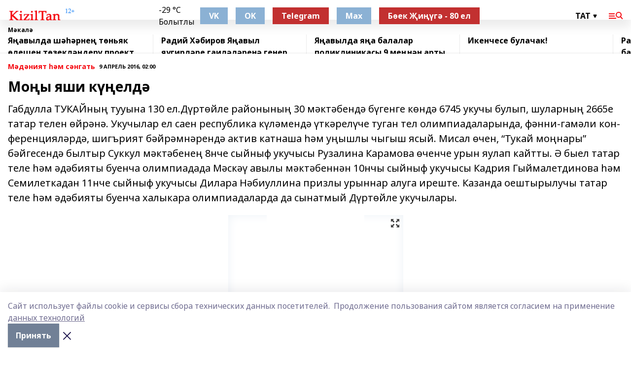

--- FILE ---
content_type: text/html; charset=utf-8
request_url: https://kiziltan.ru/articles/kultura/2016-04-09/mo-y-yashi-k-eld-511630
body_size: 32876
content:
<!doctype html>
<html data-n-head-ssr lang="ru" data-n-head="%7B%22lang%22:%7B%22ssr%22:%22ru%22%7D%7D">
  <head >
    <title>Моңы яши күңелдә</title><meta data-n-head="ssr" data-hid="google" name="google" content="notranslate"><meta data-n-head="ssr" data-hid="charset" charset="utf-8"><meta data-n-head="ssr" name="viewport" content="width=1300"><meta data-n-head="ssr" data-hid="og:url" property="og:url" content="https://kiziltan.ru/articles/kultura/2016-04-09/mo-y-yashi-k-eld-511630"><meta data-n-head="ssr" data-hid="og:type" property="og:type" content="article"><meta data-n-head="ssr" name="yandex-verification" content="758714426fe4067a"><meta data-n-head="ssr" name="zen-verification" content="AIKshZAeyd5sm9XZzFlmJAyAQqYkmHSP0TzGEa1wEOcwIVBzd6W7mgsFmcx9US7b"><meta data-n-head="ssr" name="google-site-verification" content="NwlRJZCnALouSqs5gW9BoFxLUL53QwHGbkx_bGW2pH8"><meta data-n-head="ssr" data-hid="og:title" property="og:title" content="Моңы яши күңелдә"><meta data-n-head="ssr" data-hid="og:description" property="og:description" content="Габдулла ТУКАЙның тууына 130 ел.Дүртөйле районының 30 мәктәбендә бүгенге көндә 6745 укучы булып, шуларның 2665е татар телен өйрәнә. Укучылар ел саен республика күлә­мендә үткәрелүче туган тел олимпиадаларында,  фәнни-гамәли кон­ферен­цияләрдә, шигърият бәйрәмнәрендә актив катнаша һәм уңышлы чыгыш ясый. Мисал өчен, “Тукай моңнары” бәйгесендә былтыр Суккул мәктәбенең 8нче сыйныф укучысы Рузалина Карамова өченче урын яулап кайтты. Ә быел татар теле һәм әдәбияты буенча олимпиадада Мәскәү авылы мәк­тә­бен­нән 10нчы сыйныф укучысы Кадрия Гыймалетдинова һәм Семилеткадан 11нче сыйныф укучысы Дилара Нәбиуллина призлы урыннар алуга иреште. Казанда оештырылучы татар теле һәм әдәбияты буенча халыкара олимпиадаларда да сынатмый Дүртөйле укучылары."><meta data-n-head="ssr" data-hid="description" name="description" content="Габдулла ТУКАЙның тууына 130 ел.Дүртөйле районының 30 мәктәбендә бүгенге көндә 6745 укучы булып, шуларның 2665е татар телен өйрәнә. Укучылар ел саен республика күлә­мендә үткәрелүче туган тел олимпиадаларында,  фәнни-гамәли кон­ферен­цияләрдә, шигърият бәйрәмнәрендә актив катнаша һәм уңышлы чыгыш ясый. Мисал өчен, “Тукай моңнары” бәйгесендә былтыр Суккул мәктәбенең 8нче сыйныф укучысы Рузалина Карамова өченче урын яулап кайтты. Ә быел татар теле һәм әдәбияты буенча олимпиадада Мәскәү авылы мәк­тә­бен­нән 10нчы сыйныф укучысы Кадрия Гыймалетдинова һәм Семилеткадан 11нче сыйныф укучысы Дилара Нәбиуллина призлы урыннар алуга иреште. Казанда оештырылучы татар теле һәм әдәбияты буенча халыкара олимпиадаларда да сынатмый Дүртөйле укучылары."><meta data-n-head="ssr" data-hid="og:image" property="og:image" content="https://kiziltan.ru/attachments/140cb3de8bf8bdc3c7e95644f2a1d3bf7a32385d/store/crop/0/0/271/275/271/275/0/9da22b8818309ef755cb0a40774250d983d41d2be82625813afdbbea025f/placeholder.png"><link data-n-head="ssr" rel="icon" href="https://api.bashinform.ru/attachments/d5d0ae048067c140b2186b117adafe5eb9487183/store/66e2ba08ff6e032459288d84b86b588a23a2d8d8525917164a9cb326830f/kiziltan.ru.ico"><link data-n-head="ssr" rel="canonical" href="https://kiziltan.ru/articles/kultura/2016-04-09/mo-y-yashi-k-eld-511630"><link data-n-head="ssr" rel="preconnect" href="https://fonts.googleapis.com"><link data-n-head="ssr" rel="stylesheet" href="/fonts/noto-sans/index.css"><link data-n-head="ssr" rel="stylesheet" href="https://fonts.googleapis.com/css2?family=Noto+Serif:wght@400;700&amp;display=swap"><link data-n-head="ssr" rel="stylesheet" href="https://fonts.googleapis.com/css2?family=Inter:wght@400;600;700;900&amp;display=swap"><link data-n-head="ssr" rel="stylesheet" href="https://fonts.googleapis.com/css2?family=Montserrat:wght@400;700&amp;display=swap"><link data-n-head="ssr" rel="stylesheet" href="https://fonts.googleapis.com/css2?family=Pacifico&amp;display=swap"><style data-n-head="ssr">:root { --active-color: #F50B12; }</style><script data-n-head="ssr" src="https://yastatic.net/pcode/adfox/loader.js" crossorigin="anonymous"></script><script data-n-head="ssr" src="https://vk.com/js/api/openapi.js" async></script><script data-n-head="ssr" src="https://widget.sparrow.ru/js/embed.js" async></script><script data-n-head="ssr" src="//web.webpushs.com/js/push/23f8cc6c0bfc6168342a03562c93c50d_1.js" async></script><script data-n-head="ssr" src="https://yandex.ru/ads/system/header-bidding.js" async></script><script data-n-head="ssr" src="https://ads.digitalcaramel.com/js/bashinform.ru.js" type="text/javascript"></script><script data-n-head="ssr">window.yaContextCb = window.yaContextCb || []</script><script data-n-head="ssr" src="https://yandex.ru/ads/system/context.js" async></script><script data-n-head="ssr" type="application/ld+json">{
            "@context": "https://schema.org",
            "@type": "NewsArticle",
            "mainEntityOfPage": {
              "@type": "WebPage",
              "@id": "https://kiziltan.ru/articles/kultura/2016-04-09/mo-y-yashi-k-eld-511630"
            },
            "headline" : "Моңы яши күңелдә",
            "image": [
              "https://kiziltan.ru/attachments/140cb3de8bf8bdc3c7e95644f2a1d3bf7a32385d/store/crop/0/0/271/275/271/275/0/9da22b8818309ef755cb0a40774250d983d41d2be82625813afdbbea025f/placeholder.png"
            ],
            "datePublished": "2016-04-09T02:00:00.000+05:00",
            "author": [],
            "publisher": {
              "@type": "Organization",
              "name": "Кызыл таң",
              "logo": {
                "@type": "ImageObject",
                "url": "https://api.bashinform.ru/attachments/eaa4900392e215ce89e316ebe233e408f236a0af/store/07820932ba0e967887aedb0e3b297c27277d34b952245aac5c939f7ab2f8/logo.png"
              }
            },
            "description": "Габдулла ТУКАЙның тууына 130 ел.Дүртөйле районының 30 мәктәбендә бүгенге көндә 6745 укучы булып, шуларның 2665е татар телен өйрәнә. Укучылар ел саен республика күлә­мендә үткәрелүче туган тел олимпиадаларында,  фәнни-гамәли кон­ферен­цияләрдә, шигърият бәйрәмнәрендә актив катнаша һәм уңышлы чыгыш ясый. Мисал өчен, “Тукай моңнары” бәйгесендә былтыр Суккул мәктәбенең 8нче сыйныф укучысы Рузалина Карамова өченче урын яулап кайтты. Ә быел татар теле һәм әдәбияты буенча олимпиадада Мәскәү авылы мәк­тә­бен­нән 10нчы сыйныф укучысы Кадрия Гыймалетдинова һәм Семилеткадан 11нче сыйныф укучысы Дилара Нәбиуллина призлы урыннар алуга иреште. Казанда оештырылучы татар теле һәм әдәбияты буенча халыкара олимпиадаларда да сынатмый Дүртөйле укучылары."
          }</script><link rel="preload" href="/_nuxt/274f3bb.js" as="script"><link rel="preload" href="/_nuxt/622ad3e.js" as="script"><link rel="preload" href="/_nuxt/ee7430d.js" as="script"><link rel="preload" href="/_nuxt/bbaf3f9.js" as="script"><link rel="preload" href="/_nuxt/b3945eb.js" as="script"><link rel="preload" href="/_nuxt/1f4701a.js" as="script"><link rel="preload" href="/_nuxt/bb7a823.js" as="script"><link rel="preload" href="/_nuxt/61cd1ad.js" as="script"><link rel="preload" href="/_nuxt/3795d03.js" as="script"><link rel="preload" href="/_nuxt/47aac1e.js" as="script"><link rel="preload" href="/_nuxt/9842943.js" as="script"><style data-vue-ssr-id="02097838:0 0211d3d2:0 7e56e4e3:0 78c231fa:0 2b202313:0 3ba5510c:0 7deb7420:0 7501b878:0 67a80222:0 01f9c408:0 f11faff8:0 01b9542b:0 74a8f3db:0 fd82e6f0:0 69552a97:0 2bc4b7f8:0 77d4baa4:0 6f94af7f:0 0a7c8cf7:0 67baf181:0 5e85ad43:0 3eb3f9ae:0 0684d134:0 7eba589d:0 44e53ad8:0 d15e8f64:0">.fade-enter,.fade-leave-to{opacity:0}.fade-enter-active,.fade-leave-active{transition:opacity .2s ease}.fade-up-enter-active,.fade-up-leave-active{transition:all .35s}.fade-up-enter,.fade-up-leave-to{opacity:0;transform:translateY(-20px)}.rubric-date{display:flex;align-items:flex-end;margin-bottom:1rem}.cm-rubric{font-weight:700;font-size:14px;margin-right:.5rem;color:var(--active-color)}.cm-date{font-size:11px;text-transform:uppercase;font-weight:700}.cm-story{font-weight:700;font-size:14px;margin-left:.5rem;margin-right:.5rem;color:var(--active-color)}.serif-text{font-family:Noto Serif,serif;line-height:1.65;font-size:17px}.bg-img{background-size:cover;background-position:50%;height:0;position:relative;background-color:#e2e2e2;padding-bottom:56%;>img{position:absolute;left:0;top:0;width:100%;height:100%;-o-object-fit:cover;object-fit:cover;-o-object-position:center;object-position:center}}.btn{--text-opacity:1;color:#fff;color:rgba(255,255,255,var(--text-opacity));text-align:center;padding-top:1.5rem;padding-bottom:1.5rem;font-weight:700;cursor:pointer;margin-top:2rem;border-radius:8px;font-size:20px;background:var(--active-color)}.checkbox{border-radius:.5rem;border-width:1px;margin-right:1.25rem;cursor:pointer;border-color:#e9e9eb;width:32px;height:32px}.checkbox.__active{background:var(--active-color) 50% no-repeat url([data-uri]);border-color:var(--active-color)}.h1{margin-top:1rem;margin-bottom:1.5rem;font-weight:700;line-height:1.07;font-size:32px}.all-matters{text-align:center;cursor:pointer;padding-top:1.5rem;padding-bottom:1.5rem;font-weight:700;margin-bottom:2rem;border-radius:8px;background:#f5f5f5;font-size:20px}.all-matters.__small{padding-top:.75rem;padding-bottom:.75rem;margin-top:1.5rem;font-size:14px;border-radius:4px}[data-desktop]{.rubric-date{margin-bottom:1.25rem}.h1{font-size:46px;margin-top:1.5rem;margin-bottom:1.5rem}section.cols{display:grid;margin-left:58px;grid-gap:16px;grid-template-columns:816px 42px 300px}section.list-cols{display:grid;grid-gap:40px;grid-template-columns:1fr 300px}.matter-grid{display:flex;flex-wrap:wrap;margin-right:-16px}.top-sticky{position:-webkit-sticky;position:sticky;top:48px}.top-sticky.local{top:56px}.top-sticky.ig{top:86px}.top-sticky-matter{position:-webkit-sticky;position:sticky;z-index:1;top:102px}.top-sticky-matter.local{top:110px}.top-sticky-matter.ig{top:140px}}.search-form{display:flex;border-bottom-width:1px;--border-opacity:1;border-color:#fff;border-color:rgba(255,255,255,var(--border-opacity));padding-bottom:.75rem;justify-content:space-between;align-items:center;--text-opacity:1;color:#fff;color:rgba(255,255,255,var(--text-opacity));.reset{cursor:pointer;opacity:.5;display:block}input{background-color:transparent;border-style:none;--text-opacity:1;color:#fff;color:rgba(255,255,255,var(--text-opacity));outline:2px solid transparent;outline-offset:2px;width:66.666667%;font-size:20px}input::-moz-placeholder{color:hsla(0,0%,100%,.18824)}input:-ms-input-placeholder{color:hsla(0,0%,100%,.18824)}input::placeholder{color:hsla(0,0%,100%,.18824)}}[data-desktop] .search-form{width:820px;button{border-radius:.25rem;font-weight:700;padding:.5rem 1.5rem;cursor:pointer;--text-opacity:1;color:#fff;color:rgba(255,255,255,var(--text-opacity));font-size:22px;background:var(--active-color)}input{font-size:28px}.reset{margin-right:2rem;margin-left:auto}}html.locked{overflow:hidden}html{body{letter-spacing:-.03em;font-family:Noto Sans,sans-serif;line-height:1.19;font-size:14px}ol,ul{margin-left:2rem;margin-bottom:1rem;li{margin-bottom:.5rem}}ol{list-style-type:decimal}ul{list-style-type:disc}a{cursor:pointer;color:inherit}iframe,img,object,video{max-width:100%}}.container{padding-left:16px;padding-right:16px}[data-desktop]{min-width:1250px;.container{margin-left:auto;margin-right:auto;padding-left:0;padding-right:0;width:1250px}}
/*! normalize.css v8.0.1 | MIT License | github.com/necolas/normalize.css */html{line-height:1.15;-webkit-text-size-adjust:100%}body{margin:0}main{display:block}h1{font-size:2em;margin:.67em 0}hr{box-sizing:content-box;height:0;overflow:visible}pre{font-family:monospace,monospace;font-size:1em}a{background-color:transparent}abbr[title]{border-bottom:none;text-decoration:underline;-webkit-text-decoration:underline dotted;text-decoration:underline dotted}b,strong{font-weight:bolder}code,kbd,samp{font-family:monospace,monospace;font-size:1em}small{font-size:80%}sub,sup{font-size:75%;line-height:0;position:relative;vertical-align:baseline}sub{bottom:-.25em}sup{top:-.5em}img{border-style:none}button,input,optgroup,select,textarea{font-family:inherit;font-size:100%;line-height:1.15;margin:0}button,input{overflow:visible}button,select{text-transform:none}[type=button],[type=reset],[type=submit],button{-webkit-appearance:button}[type=button]::-moz-focus-inner,[type=reset]::-moz-focus-inner,[type=submit]::-moz-focus-inner,button::-moz-focus-inner{border-style:none;padding:0}[type=button]:-moz-focusring,[type=reset]:-moz-focusring,[type=submit]:-moz-focusring,button:-moz-focusring{outline:1px dotted ButtonText}fieldset{padding:.35em .75em .625em}legend{box-sizing:border-box;color:inherit;display:table;max-width:100%;padding:0;white-space:normal}progress{vertical-align:baseline}textarea{overflow:auto}[type=checkbox],[type=radio]{box-sizing:border-box;padding:0}[type=number]::-webkit-inner-spin-button,[type=number]::-webkit-outer-spin-button{height:auto}[type=search]{-webkit-appearance:textfield;outline-offset:-2px}[type=search]::-webkit-search-decoration{-webkit-appearance:none}::-webkit-file-upload-button{-webkit-appearance:button;font:inherit}details{display:block}summary{display:list-item}[hidden],template{display:none}blockquote,dd,dl,figure,h1,h2,h3,h4,h5,h6,hr,p,pre{margin:0}button{background-color:transparent;background-image:none}button:focus{outline:1px dotted;outline:5px auto -webkit-focus-ring-color}fieldset,ol,ul{margin:0;padding:0}ol,ul{list-style:none}html{font-family:Noto Sans,sans-serif;line-height:1.5}*,:after,:before{box-sizing:border-box;border:0 solid #e2e8f0}hr{border-top-width:1px}img{border-style:solid}textarea{resize:vertical}input::-moz-placeholder,textarea::-moz-placeholder{color:#a0aec0}input:-ms-input-placeholder,textarea:-ms-input-placeholder{color:#a0aec0}input::placeholder,textarea::placeholder{color:#a0aec0}[role=button],button{cursor:pointer}table{border-collapse:collapse}h1,h2,h3,h4,h5,h6{font-size:inherit;font-weight:inherit}a{color:inherit;text-decoration:inherit}button,input,optgroup,select,textarea{padding:0;line-height:inherit;color:inherit}code,kbd,pre,samp{font-family:Menlo,Monaco,Consolas,"Liberation Mono","Courier New",monospace}audio,canvas,embed,iframe,img,object,svg,video{display:block;vertical-align:middle}img,video{max-width:100%;height:auto}.appearance-none{-webkit-appearance:none;-moz-appearance:none;appearance:none}.bg-transparent{background-color:transparent}.bg-black{--bg-opacity:1;background-color:#000;background-color:rgba(0,0,0,var(--bg-opacity))}.bg-white{--bg-opacity:1;background-color:#fff;background-color:rgba(255,255,255,var(--bg-opacity))}.bg-gray-200{--bg-opacity:1;background-color:#edf2f7;background-color:rgba(237,242,247,var(--bg-opacity))}.bg-center{background-position:50%}.bg-top{background-position:top}.bg-no-repeat{background-repeat:no-repeat}.bg-cover{background-size:cover}.bg-contain{background-size:contain}.border-collapse{border-collapse:collapse}.border-black{--border-opacity:1;border-color:#000;border-color:rgba(0,0,0,var(--border-opacity))}.border-blue-400{--border-opacity:1;border-color:#63b3ed;border-color:rgba(99,179,237,var(--border-opacity))}.rounded{border-radius:.25rem}.rounded-lg{border-radius:.5rem}.rounded-full{border-radius:9999px}.border-none{border-style:none}.border-2{border-width:2px}.border-4{border-width:4px}.border{border-width:1px}.border-t-0{border-top-width:0}.border-t{border-top-width:1px}.border-b{border-bottom-width:1px}.cursor-pointer{cursor:pointer}.block{display:block}.inline-block{display:inline-block}.flex{display:flex}.table{display:table}.grid{display:grid}.hidden{display:none}.flex-col{flex-direction:column}.flex-wrap{flex-wrap:wrap}.flex-no-wrap{flex-wrap:nowrap}.items-center{align-items:center}.justify-center{justify-content:center}.justify-between{justify-content:space-between}.flex-grow-0{flex-grow:0}.flex-shrink-0{flex-shrink:0}.order-first{order:-9999}.order-last{order:9999}.font-sans{font-family:Noto Sans,sans-serif}.font-serif{font-family:Noto Serif,serif}.font-medium{font-weight:500}.font-semibold{font-weight:600}.font-bold{font-weight:700}.h-3{height:.75rem}.h-6{height:1.5rem}.h-12{height:3rem}.h-auto{height:auto}.h-full{height:100%}.text-xs{font-size:11px}.text-sm{font-size:12px}.text-base{font-size:14px}.text-lg{font-size:16px}.text-xl{font-size:18px}.text-2xl{font-size:21px}.text-3xl{font-size:30px}.text-4xl{font-size:46px}.leading-6{line-height:1.5rem}.leading-none{line-height:1}.leading-tight{line-height:1.07}.leading-snug{line-height:1.125}.m-0{margin:0}.my-0{margin-top:0;margin-bottom:0}.mx-0{margin-left:0;margin-right:0}.mx-1{margin-left:.25rem;margin-right:.25rem}.mx-2{margin-left:.5rem;margin-right:.5rem}.my-4{margin-top:1rem;margin-bottom:1rem}.mx-4{margin-left:1rem;margin-right:1rem}.my-5{margin-top:1.25rem;margin-bottom:1.25rem}.mx-5{margin-left:1.25rem;margin-right:1.25rem}.my-6{margin-top:1.5rem;margin-bottom:1.5rem}.my-8{margin-top:2rem;margin-bottom:2rem}.mx-auto{margin-left:auto;margin-right:auto}.-mx-3{margin-left:-.75rem;margin-right:-.75rem}.-my-4{margin-top:-1rem;margin-bottom:-1rem}.mt-0{margin-top:0}.mr-0{margin-right:0}.mb-0{margin-bottom:0}.ml-0{margin-left:0}.mt-1{margin-top:.25rem}.mr-1{margin-right:.25rem}.mb-1{margin-bottom:.25rem}.ml-1{margin-left:.25rem}.mt-2{margin-top:.5rem}.mr-2{margin-right:.5rem}.mb-2{margin-bottom:.5rem}.ml-2{margin-left:.5rem}.mt-3{margin-top:.75rem}.mr-3{margin-right:.75rem}.mb-3{margin-bottom:.75rem}.mt-4{margin-top:1rem}.mr-4{margin-right:1rem}.mb-4{margin-bottom:1rem}.ml-4{margin-left:1rem}.mt-5{margin-top:1.25rem}.mr-5{margin-right:1.25rem}.mb-5{margin-bottom:1.25rem}.mt-6{margin-top:1.5rem}.mr-6{margin-right:1.5rem}.mb-6{margin-bottom:1.5rem}.mt-8{margin-top:2rem}.mr-8{margin-right:2rem}.mb-8{margin-bottom:2rem}.ml-8{margin-left:2rem}.mt-10{margin-top:2.5rem}.ml-10{margin-left:2.5rem}.mt-12{margin-top:3rem}.mb-12{margin-bottom:3rem}.mt-16{margin-top:4rem}.mb-16{margin-bottom:4rem}.mr-20{margin-right:5rem}.mr-auto{margin-right:auto}.ml-auto{margin-left:auto}.mt-px{margin-top:1px}.-mt-2{margin-top:-.5rem}.max-w-none{max-width:none}.max-w-full{max-width:100%}.object-contain{-o-object-fit:contain;object-fit:contain}.object-cover{-o-object-fit:cover;object-fit:cover}.object-center{-o-object-position:center;object-position:center}.opacity-0{opacity:0}.opacity-50{opacity:.5}.outline-none{outline:2px solid transparent;outline-offset:2px}.overflow-auto{overflow:auto}.overflow-hidden{overflow:hidden}.overflow-visible{overflow:visible}.p-0{padding:0}.p-2{padding:.5rem}.p-3{padding:.75rem}.p-4{padding:1rem}.p-8{padding:2rem}.px-0{padding-left:0;padding-right:0}.py-1{padding-top:.25rem;padding-bottom:.25rem}.px-1{padding-left:.25rem;padding-right:.25rem}.py-2{padding-top:.5rem;padding-bottom:.5rem}.px-2{padding-left:.5rem;padding-right:.5rem}.py-3{padding-top:.75rem;padding-bottom:.75rem}.px-3{padding-left:.75rem;padding-right:.75rem}.py-4{padding-top:1rem;padding-bottom:1rem}.px-4{padding-left:1rem;padding-right:1rem}.px-5{padding-left:1.25rem;padding-right:1.25rem}.px-6{padding-left:1.5rem;padding-right:1.5rem}.py-8{padding-top:2rem;padding-bottom:2rem}.py-10{padding-top:2.5rem;padding-bottom:2.5rem}.pt-0{padding-top:0}.pr-0{padding-right:0}.pb-0{padding-bottom:0}.pt-1{padding-top:.25rem}.pt-2{padding-top:.5rem}.pb-2{padding-bottom:.5rem}.pl-2{padding-left:.5rem}.pt-3{padding-top:.75rem}.pb-3{padding-bottom:.75rem}.pt-4{padding-top:1rem}.pr-4{padding-right:1rem}.pb-4{padding-bottom:1rem}.pl-4{padding-left:1rem}.pt-5{padding-top:1.25rem}.pr-5{padding-right:1.25rem}.pb-5{padding-bottom:1.25rem}.pl-5{padding-left:1.25rem}.pt-6{padding-top:1.5rem}.pb-6{padding-bottom:1.5rem}.pl-6{padding-left:1.5rem}.pt-8{padding-top:2rem}.pb-8{padding-bottom:2rem}.pr-10{padding-right:2.5rem}.pb-12{padding-bottom:3rem}.pl-12{padding-left:3rem}.pb-16{padding-bottom:4rem}.pointer-events-none{pointer-events:none}.fixed{position:fixed}.absolute{position:absolute}.relative{position:relative}.sticky{position:-webkit-sticky;position:sticky}.top-0{top:0}.right-0{right:0}.bottom-0{bottom:0}.left-0{left:0}.left-auto{left:auto}.shadow{box-shadow:0 1px 3px 0 rgba(0,0,0,.1),0 1px 2px 0 rgba(0,0,0,.06)}.shadow-none{box-shadow:none}.text-center{text-align:center}.text-right{text-align:right}.text-transparent{color:transparent}.text-black{--text-opacity:1;color:#000;color:rgba(0,0,0,var(--text-opacity))}.text-white{--text-opacity:1;color:#fff;color:rgba(255,255,255,var(--text-opacity))}.text-gray-600{--text-opacity:1;color:#718096;color:rgba(113,128,150,var(--text-opacity))}.text-gray-700{--text-opacity:1;color:#4a5568;color:rgba(74,85,104,var(--text-opacity))}.uppercase{text-transform:uppercase}.underline{text-decoration:underline}.tracking-tight{letter-spacing:-.05em}.select-none{-webkit-user-select:none;-moz-user-select:none;-ms-user-select:none;user-select:none}.select-all{-webkit-user-select:all;-moz-user-select:all;-ms-user-select:all;user-select:all}.visible{visibility:visible}.invisible{visibility:hidden}.whitespace-no-wrap{white-space:nowrap}.w-3{width:.75rem}.w-auto{width:auto}.w-1\/3{width:33.333333%}.w-full{width:100%}.z-20{z-index:20}.z-50{z-index:50}.gap-1{grid-gap:.25rem;gap:.25rem}.gap-2{grid-gap:.5rem;gap:.5rem}.gap-3{grid-gap:.75rem;gap:.75rem}.gap-4{grid-gap:1rem;gap:1rem}.gap-5{grid-gap:1.25rem;gap:1.25rem}.gap-6{grid-gap:1.5rem;gap:1.5rem}.gap-8{grid-gap:2rem;gap:2rem}.gap-10{grid-gap:2.5rem;gap:2.5rem}.grid-cols-1{grid-template-columns:repeat(1,minmax(0,1fr))}.grid-cols-2{grid-template-columns:repeat(2,minmax(0,1fr))}.grid-cols-3{grid-template-columns:repeat(3,minmax(0,1fr))}.grid-cols-4{grid-template-columns:repeat(4,minmax(0,1fr))}.grid-cols-5{grid-template-columns:repeat(5,minmax(0,1fr))}.transform{--transform-translate-x:0;--transform-translate-y:0;--transform-rotate:0;--transform-skew-x:0;--transform-skew-y:0;--transform-scale-x:1;--transform-scale-y:1;transform:translateX(var(--transform-translate-x)) translateY(var(--transform-translate-y)) rotate(var(--transform-rotate)) skewX(var(--transform-skew-x)) skewY(var(--transform-skew-y)) scaleX(var(--transform-scale-x)) scaleY(var(--transform-scale-y))}.transition-all{transition-property:all}.transition{transition-property:background-color,border-color,color,fill,stroke,opacity,box-shadow,transform}@-webkit-keyframes spin{to{transform:rotate(1turn)}}@keyframes spin{to{transform:rotate(1turn)}}@-webkit-keyframes ping{75%,to{transform:scale(2);opacity:0}}@keyframes ping{75%,to{transform:scale(2);opacity:0}}@-webkit-keyframes pulse{50%{opacity:.5}}@keyframes pulse{50%{opacity:.5}}@-webkit-keyframes bounce{0%,to{transform:translateY(-25%);-webkit-animation-timing-function:cubic-bezier(.8,0,1,1);animation-timing-function:cubic-bezier(.8,0,1,1)}50%{transform:none;-webkit-animation-timing-function:cubic-bezier(0,0,.2,1);animation-timing-function:cubic-bezier(0,0,.2,1)}}@keyframes bounce{0%,to{transform:translateY(-25%);-webkit-animation-timing-function:cubic-bezier(.8,0,1,1);animation-timing-function:cubic-bezier(.8,0,1,1)}50%{transform:none;-webkit-animation-timing-function:cubic-bezier(0,0,.2,1);animation-timing-function:cubic-bezier(0,0,.2,1)}}
.nuxt-progress{position:fixed;top:0;left:0;right:0;height:2px;width:0;opacity:1;transition:width .1s,opacity .4s;background-color:var(--active-color);z-index:999999}.nuxt-progress.nuxt-progress-notransition{transition:none}.nuxt-progress-failed{background-color:red}
.page_1iNBq{position:relative;min-height:65vh}[data-desktop]{.topBanner_Im5IM{margin-left:auto;margin-right:auto;width:1256px}}
.bnr_2VvRX{margin-left:auto;margin-right:auto;width:300px}.bnr_2VvRX:not(:empty){margin-bottom:1rem}.bnrContainer_1ho9N.mb-0 .bnr_2VvRX{margin-bottom:0}[data-desktop]{.bnr_2VvRX{width:auto;margin-left:0;margin-right:0}}
.topline-container[data-v-7682f57c]{position:-webkit-sticky;position:sticky;top:0;z-index:10}.bottom-menu[data-v-7682f57c]{--bg-opacity:1;background-color:#fff;background-color:rgba(255,255,255,var(--bg-opacity));height:45px;box-shadow:0 15px 20px rgba(0,0,0,.08)}.bottom-menu.__dark[data-v-7682f57c]{--bg-opacity:1;background-color:#000;background-color:rgba(0,0,0,var(--bg-opacity));.bottom-menu-link{--text-opacity:1;color:#fff;color:rgba(255,255,255,var(--text-opacity))}.bottom-menu-link:hover{color:var(--active-color)}}.bottom-menu-links[data-v-7682f57c]{display:flex;overflow:auto;grid-gap:1rem;gap:1rem;padding-top:1rem;padding-bottom:1rem;scrollbar-width:none}.bottom-menu-links[data-v-7682f57c]::-webkit-scrollbar{display:none}.bottom-menu-link[data-v-7682f57c]{white-space:nowrap;font-weight:700}.bottom-menu-link[data-v-7682f57c]:hover{color:var(--active-color)}
.topline_KUXuM{--bg-opacity:1;background-color:#fff;background-color:rgba(255,255,255,var(--bg-opacity));padding-top:.5rem;padding-bottom:.5rem;position:relative;box-shadow:0 15px 20px rgba(0,0,0,.08);height:40px;z-index:1}.topline_KUXuM.__dark_3HDH5{--bg-opacity:1;background-color:#000;background-color:rgba(0,0,0,var(--bg-opacity))}[data-desktop]{.topline_KUXuM{height:50px}}
.container_3LUUG{display:flex;align-items:center;justify-content:space-between}.container_3LUUG.__dark_AMgBk{.logo_1geVj{--text-opacity:1;color:#fff;color:rgba(255,255,255,var(--text-opacity))}.menu-trigger_2_P72{--bg-opacity:1;background-color:#fff;background-color:rgba(255,255,255,var(--bg-opacity))}.lang_107ai,.topline-item_1BCyx{--text-opacity:1;color:#fff;color:rgba(255,255,255,var(--text-opacity))}.lang_107ai{background-image:url([data-uri])}}.lang_107ai{margin-left:auto;margin-right:1.25rem;padding-right:1rem;padding-left:.5rem;cursor:pointer;display:flex;align-items:center;font-weight:700;-webkit-appearance:none;-moz-appearance:none;appearance:none;outline:2px solid transparent;outline-offset:2px;text-transform:uppercase;background:no-repeat url([data-uri]) calc(100% - 3px) 50%}.logo-img_9ttWw{max-height:30px}.logo-text_Gwlnp{white-space:nowrap;font-family:Pacifico,serif;font-size:24px;line-height:.9;color:var(--active-color)}.menu-trigger_2_P72{cursor:pointer;width:30px;height:24px;background:var(--active-color);-webkit-mask:no-repeat url(/_nuxt/img/menu.cffb7c4.svg) center;mask:no-repeat url(/_nuxt/img/menu.cffb7c4.svg) center}.menu-trigger_2_P72.__cross_3NUSb{-webkit-mask-image:url([data-uri]);mask-image:url([data-uri])}.topline-item_1BCyx{font-weight:700;line-height:1;margin-right:16px}.topline-item_1BCyx,.topline-item_1BCyx.blue_1SDgs,.topline-item_1BCyx.red_1EmKm{--text-opacity:1;color:#fff;color:rgba(255,255,255,var(--text-opacity))}.topline-item_1BCyx.blue_1SDgs,.topline-item_1BCyx.red_1EmKm{padding:9px 18px;background:#8bb1d4}.topline-item_1BCyx.red_1EmKm{background:#c23030}.topline-item_1BCyx.default_3xuLv{font-size:12px;color:var(--active-color);max-width:100px}[data-desktop]{.logo-img_9ttWw{max-height:40px}.logo-text_Gwlnp{position:relative;top:-3px;font-size:36px}.slogan-desktop_2LraR{font-size:11px;margin-left:2.5rem;font-weight:700;text-transform:uppercase;color:#5e6a70}.lang_107ai{margin-left:0}}
.weather[data-v-f75b9a02]{display:flex;align-items:center;.icon{border-radius:9999px;margin-right:.5rem;background:var(--active-color) no-repeat 50%/11px;width:18px;height:18px}.clear{background-image:url(/_nuxt/img/clear.504a39c.svg)}.clouds{background-image:url(/_nuxt/img/clouds.35bb1b1.svg)}.few_clouds{background-image:url(/_nuxt/img/few_clouds.849e8ce.svg)}.rain{background-image:url(/_nuxt/img/rain.fa221cc.svg)}.snow{background-image:url(/_nuxt/img/snow.3971728.svg)}.thunderstorm_w_rain{background-image:url(/_nuxt/img/thunderstorm_w_rain.f4f5bf2.svg)}.thunderstorm{background-image:url(/_nuxt/img/thunderstorm.bbf00c1.svg)}.text{font-size:12px;font-weight:700;line-height:1;color:rgba(0,0,0,.9)}}.__dark.weather .text[data-v-f75b9a02]{--text-opacity:1;color:#fff;color:rgba(255,255,255,var(--text-opacity))}
.block_35WEi{position:-webkit-sticky;position:sticky;left:0;width:100%;padding-top:.75rem;padding-bottom:.75rem;--bg-opacity:1;background-color:#fff;background-color:rgba(255,255,255,var(--bg-opacity));--text-opacity:1;color:#000;color:rgba(0,0,0,var(--text-opacity));height:68px;z-index:8;border-bottom:1px solid rgba(0,0,0,.08235)}.block_35WEi.invisible_3bwn4{visibility:hidden}.block_35WEi.local_2u9p8,.block_35WEi.local_ext_2mSQw{top:40px}.block_35WEi.local_2u9p8.has_bottom_items_u0rcZ,.block_35WEi.local_ext_2mSQw.has_bottom_items_u0rcZ{top:85px}.block_35WEi.ig_3ld7e{top:50px}.block_35WEi.ig_3ld7e.has_bottom_items_u0rcZ{top:95px}.block_35WEi.bi_3BhQ1,.block_35WEi.bi_ext_1Yp6j{top:49px}.block_35WEi.bi_3BhQ1.has_bottom_items_u0rcZ,.block_35WEi.bi_ext_1Yp6j.has_bottom_items_u0rcZ{top:94px}.block_35WEi.red_wPGsU{background:#fdf3f3;.blockTitle_1BF2P{color:#d65a47}}.block_35WEi.blue_2AJX7{background:#e6ecf2;.blockTitle_1BF2P{color:#8bb1d4}}.block_35WEi{.loading_1RKbb{height:1.5rem;margin:0 auto}}.blockTitle_1BF2P{font-weight:700;font-size:12px;margin-bottom:.25rem;display:inline-block;overflow:hidden;max-height:1.2em;display:-webkit-box;-webkit-line-clamp:1;-webkit-box-orient:vertical;text-overflow:ellipsis}.items_2XU71{display:flex;overflow:auto;margin-left:-16px;margin-right:-16px;padding-left:16px;padding-right:16px}.items_2XU71::-webkit-scrollbar{display:none}.item_KFfAv{flex-shrink:0;flex-grow:0;padding-right:1rem;margin-right:1rem;font-weight:700;overflow:hidden;width:295px;max-height:2.4em;border-right:1px solid rgba(0,0,0,.08235);display:-webkit-box;-webkit-line-clamp:2;-webkit-box-orient:vertical;text-overflow:ellipsis}.item_KFfAv:hover{opacity:.75}[data-desktop]{.block_35WEi{height:54px}.block_35WEi.local_2u9p8,.block_35WEi.local_ext_2mSQw{top:50px}.block_35WEi.local_2u9p8.has_bottom_items_u0rcZ,.block_35WEi.local_ext_2mSQw.has_bottom_items_u0rcZ{top:95px}.block_35WEi.ig_3ld7e{top:80px}.block_35WEi.ig_3ld7e.has_bottom_items_u0rcZ{top:125px}.block_35WEi.bi_3BhQ1,.block_35WEi.bi_ext_1Yp6j{top:42px}.block_35WEi.bi_3BhQ1.has_bottom_items_u0rcZ,.block_35WEi.bi_ext_1Yp6j.has_bottom_items_u0rcZ{top:87px}.block_35WEi.image_3yONs{.prev_1cQoq{background-image:url([data-uri])}.next_827zB{background-image:url([data-uri])}}.wrapper_TrcU4{display:grid;grid-template-columns:240px calc(100% - 320px)}.next_827zB,.prev_1cQoq{position:absolute;cursor:pointer;width:24px;height:24px;top:4px;left:210px;background:url([data-uri])}.next_827zB{left:auto;right:15px;background:url([data-uri])}.blockTitle_1BF2P{font-size:18px;padding-right:2.5rem;margin-right:0;max-height:2.4em;-webkit-line-clamp:2}.items_2XU71{margin-left:0;padding-left:0;-ms-scroll-snap-type:x mandatory;scroll-snap-type:x mandatory;scroll-behavior:smooth;scrollbar-width:none}.item_KFfAv,.items_2XU71{margin-right:0;padding-right:0}.item_KFfAv{padding-left:1.25rem;scroll-snap-align:start;width:310px;border-left:1px solid rgba(0,0,0,.08235);border-right:none}}
@-webkit-keyframes rotate-data-v-8cdd8c10{0%{transform:rotate(0)}to{transform:rotate(1turn)}}@keyframes rotate-data-v-8cdd8c10{0%{transform:rotate(0)}to{transform:rotate(1turn)}}.component[data-v-8cdd8c10]{height:3rem;margin-top:1.5rem;margin-bottom:1.5rem;display:flex;justify-content:center;align-items:center;span{height:100%;width:4rem;background:no-repeat url(/_nuxt/img/loading.dd38236.svg) 50%/contain;-webkit-animation:rotate-data-v-8cdd8c10 .8s infinite;animation:rotate-data-v-8cdd8c10 .8s infinite}}
.promo_ZrQsB{text-align:center;display:block;--text-opacity:1;color:#fff;color:rgba(255,255,255,var(--text-opacity));font-weight:500;font-size:16px;line-height:1;position:relative;z-index:1;background:#d65a47;padding:6px 20px}[data-desktop]{.promo_ZrQsB{margin-left:auto;margin-right:auto;font-size:18px;padding:12px 40px}}
.feedTriggerMobile_1uP3h{text-align:center;width:100%;left:0;bottom:0;padding:1rem;color:#000;color:rgba(0,0,0,var(--text-opacity));background:#e7e7e7;filter:drop-shadow(0 -10px 30px rgba(0,0,0,.4))}.feedTriggerMobile_1uP3h,[data-desktop] .feedTriggerDesktop_eR1zC{position:fixed;font-weight:700;--text-opacity:1;z-index:8}[data-desktop] .feedTriggerDesktop_eR1zC{color:#fff;color:rgba(255,255,255,var(--text-opacity));cursor:pointer;padding:1rem 1rem 1rem 1.5rem;display:flex;align-items:center;justify-content:space-between;width:auto;font-size:28px;right:20px;bottom:20px;line-height:.85;background:var(--active-color);.new_36fkO{--bg-opacity:1;background-color:#fff;background-color:rgba(255,255,255,var(--bg-opacity));font-size:18px;padding:.25rem .5rem;margin-left:1rem;color:var(--active-color)}}
.noindex_1PbKm{display:block}.rubricDate_XPC5P{display:flex;margin-bottom:1rem;align-items:center;flex-wrap:wrap;grid-row-gap:.5rem;row-gap:.5rem}[data-desktop]{.rubricDate_XPC5P{margin-left:58px}.noindex_1PbKm,.pollContainer_25rgc{margin-left:40px}.noindex_1PbKm{width:700px}}
.h1_fQcc_{margin-top:0;margin-bottom:1rem;font-size:28px}.bigLead_37UJd{margin-bottom:1.25rem;font-size:20px}[data-desktop]{.h1_fQcc_{margin-bottom:1.25rem;margin-top:0;font-size:40px}.bigLead_37UJd{font-size:21px;margin-bottom:2rem}.smallLead_3mYo6{font-size:21px;font-weight:500}.leadImg_n0Xok{display:grid;grid-gap:2rem;gap:2rem;margin-bottom:2rem;grid-template-columns:repeat(2,minmax(0,1fr));margin-left:40px;width:700px}}
.partner[data-v-73e20f19]{margin-top:1rem;margin-bottom:1rem;color:rgba(0,0,0,.31373)}
.blurImgContainer_3_532{position:relative;overflow:hidden;--bg-opacity:1;background-color:#edf2f7;background-color:rgba(237,242,247,var(--bg-opacity));background-position:50%;background-repeat:no-repeat;display:flex;align-items:center;justify-content:center;aspect-ratio:16/9;background-image:url(/img/loading.svg)}.blurImgBlur_2fI8T{background-position:50%;background-size:cover;filter:blur(10px)}.blurImgBlur_2fI8T,.blurImgImg_ZaMSE{position:absolute;left:0;top:0;width:100%;height:100%}.blurImgImg_ZaMSE{-o-object-fit:contain;object-fit:contain;-o-object-position:center;object-position:center}.play_hPlPQ{background-size:contain;background-position:50%;background-repeat:no-repeat;position:relative;z-index:1;width:18%;min-width:30px;max-width:80px;aspect-ratio:1/1;background-image:url([data-uri])}[data-desktop]{.play_hPlPQ{min-width:35px}}
.fs-icon[data-v-2dcb0dcc]{position:absolute;cursor:pointer;right:0;top:0;transition-property:background-color,border-color,color,fill,stroke,opacity,box-shadow,transform;transition-duration:.3s;width:25px;height:25px;background:url(/_nuxt/img/fs.32f317e.svg) 0 100% no-repeat}
.photoText_slx0c{padding-top:.25rem;font-family:Noto Serif,serif;font-size:13px;a{color:var(--active-color)}}.author_1ZcJr{color:rgba(0,0,0,.50196);span{margin-right:.25rem}}[data-desktop]{.photoText_slx0c{padding-top:.75rem;font-size:12px;line-height:1}.author_1ZcJr{font-size:11px}}.photoText_slx0c.textWhite_m9vxt{--text-opacity:1;color:#fff;color:rgba(255,255,255,var(--text-opacity));.author_1ZcJr{--text-opacity:1;color:#fff;color:rgba(255,255,255,var(--text-opacity))}}
.block_1h4f8{margin-bottom:1.5rem}[data-desktop] .block_1h4f8{margin-bottom:2rem}
.imageContainer_N5llU{position:relative;--bg-opacity:1;background-color:#edf2f7;background-color:rgba(237,242,247,var(--bg-opacity))}[data-desktop]{.imageBlock_36ZEy{margin-left:40px;width:700px}}
.readus_3o8ag{margin-bottom:1.5rem;font-weight:700;font-size:16px}.subscribeButton_2yILe{font-weight:700;--text-opacity:1;color:#fff;color:rgba(255,255,255,var(--text-opacity));text-align:center;letter-spacing:-.05em;background:var(--active-color);padding:0 8px 3px;border-radius:11px;font-size:15px;width:140px}.rTitle_ae5sX{margin-bottom:1rem;font-family:Noto Sans,sans-serif;font-weight:700;color:#202022;font-size:20px;font-style:normal;line-height:normal}.items_1vOtx{display:flex;flex-wrap:wrap;grid-gap:.75rem;gap:.75rem;max-width:360px}.items_1vOtx.regional_OHiaP{.socialIcon_1xwkP{width:calc(33% - 10px)}.socialIcon_1xwkP:first-child,.socialIcon_1xwkP:nth-child(2){width:calc(50% - 10px)}}.socialIcon_1xwkP{margin-bottom:.5rem;background-size:contain;background-repeat:no-repeat;flex-shrink:0;width:calc(50% - 10px);background-position:0;height:30px}.vkIcon_1J2rG{background-image:url(/_nuxt/img/vk.07bf3d5.svg)}.vkShortIcon_1XRTC{background-image:url(/_nuxt/img/vk-short.1e19426.svg)}.tgIcon_3Y6iI{background-image:url(/_nuxt/img/tg.bfb93b5.svg)}.zenIcon_1Vpt0{background-image:url(/_nuxt/img/zen.1c41c49.svg)}.okIcon_3Q4dv{background-image:url(/_nuxt/img/ok.de8d66c.svg)}.okShortIcon_12fSg{background-image:url(/_nuxt/img/ok-short.e0e3723.svg)}.maxIcon_3MreL{background-image:url(/_nuxt/img/max.da7c1ef.png)}[data-desktop]{.readus_3o8ag{margin-left:2.5rem}.items_1vOtx{flex-wrap:nowrap;max-width:none;align-items:center}.subscribeButton_2yILe{text-align:center;font-weight:700;width:auto;padding:4px 7px 7px;font-size:25px}.socialIcon_1xwkP{height:45px}.vkIcon_1J2rG{width:197px!important}.vkShortIcon_1XRTC{width:90px!important}.tgIcon_3Y6iI{width:160px!important}.zenIcon_1Vpt0{width:110px!important}.okIcon_3Q4dv{width:256px!important}.okShortIcon_12fSg{width:90px!important}.maxIcon_3MreL{width:110px!important}}
.socials_3qx1G{margin-bottom:1.5rem}.socials_3qx1G.__black a{--border-opacity:1;border-color:#000;border-color:rgba(0,0,0,var(--border-opacity))}.socials_3qx1G.__border-white_1pZ66 .items_JTU4t a{--border-opacity:1;border-color:#fff;border-color:rgba(255,255,255,var(--border-opacity))}.socials_3qx1G{a{display:block;background-position:50%;background-repeat:no-repeat;cursor:pointer;width:20%;border:.5px solid #e2e2e2;border-right-width:0;height:42px}a:last-child{border-right-width:1px}}.items_JTU4t{display:flex}.vk_3jS8H{background-image:url(/_nuxt/img/vk.a3fc87d.svg)}.ok_3Znis{background-image:url(/_nuxt/img/ok.480e53f.svg)}.wa_32a2a{background-image:url(/_nuxt/img/wa.f2f254d.svg)}.tg_1vndD{background-image:url([data-uri])}.print_3gkIT{background-image:url(/_nuxt/img/print.f5ef7f3.svg)}.max_sqBYC{background-image:url([data-uri])}[data-desktop]{.socials_3qx1G{margin-bottom:0;width:42px}.socials_3qx1G.__sticky{position:-webkit-sticky;position:sticky;top:102px}.socials_3qx1G.__sticky.local_3XMUZ{top:110px}.socials_3qx1G.__sticky.ig_zkzMn{top:140px}.socials_3qx1G{a{width:auto;border-width:1px;border-bottom-width:0}a:last-child{border-bottom-width:1px}}.items_JTU4t{display:block}}.socials_3qx1G.__dark_1QzU6{a{border-color:#373737}.vk_3jS8H{background-image:url(/_nuxt/img/vk-white.dc41d20.svg)}.ok_3Znis{background-image:url(/_nuxt/img/ok-white.c2036d3.svg)}.wa_32a2a{background-image:url(/_nuxt/img/wa-white.e567518.svg)}.tg_1vndD{background-image:url([data-uri])}.print_3gkIT{background-image:url(/_nuxt/img/print-white.f6fd3d9.svg)}.max_sqBYC{background-image:url([data-uri])}}
.blockTitle_2XRiy{margin-bottom:.75rem;font-weight:700;font-size:28px}.itemsContainer_3JjHp{overflow:auto;margin-right:-1rem}.items_Kf7PA{width:770px;display:flex;overflow:auto}.teaserItem_ZVyTH{padding:.75rem;background:#f2f2f4;width:240px;margin-right:16px;.img_3lUmb{margin-bottom:.5rem}.title_3KNuK{line-height:1.07;font-size:18px;font-weight:700}}.teaserItem_ZVyTH:hover .title_3KNuK{color:var(--active-color)}[data-desktop]{.blockTitle_2XRiy{font-size:30px}.itemsContainer_3JjHp{margin-right:0;overflow:visible}.items_Kf7PA{display:grid;grid-template-columns:repeat(3,minmax(0,1fr));grid-gap:1.5rem;gap:1.5rem;width:auto;overflow:visible}.teaserItem_ZVyTH{width:auto;margin-right:0;background-color:transparent;padding:0;.img_3lUmb{background:#8894a2 url(/_nuxt/img/pattern-mix.5c9ce73.svg) 100% 100% no-repeat;padding-right:40px}.title_3KNuK{font-size:21px}}}
.footer_2pohu{padding:2rem .75rem;margin-top:2rem;position:relative;background:#282828;color:#eceff1}[data-desktop]{.footer_2pohu{padding:2.5rem 0}}
.footerContainer_YJ8Ze{display:grid;grid-template-columns:repeat(1,minmax(0,1fr));grid-gap:20px;font-family:Inter,sans-serif;font-size:13px;line-height:1.38;a{--text-opacity:1;color:#fff;color:rgba(255,255,255,var(--text-opacity));opacity:.75}a:hover{opacity:.5}}.contacts_3N-fT{display:grid;grid-template-columns:repeat(1,minmax(0,1fr));grid-gap:.75rem;gap:.75rem}[data-desktop]{.footerContainer_YJ8Ze{grid-gap:2.5rem;gap:2.5rem;grid-template-columns:1fr 1fr 1fr 220px;padding-bottom:20px!important}.footerContainer_YJ8Ze.__2_3FM1O{grid-template-columns:1fr 220px}.footerContainer_YJ8Ze.__3_2yCD-{grid-template-columns:1fr 1fr 220px}.footerContainer_YJ8Ze.__4_33040{grid-template-columns:1fr 1fr 1fr 220px}}</style>
  </head>
  <body class="desktop " data-desktop="1" data-n-head="%7B%22class%22:%7B%22ssr%22:%22desktop%20%22%7D,%22data-desktop%22:%7B%22ssr%22:%221%22%7D%7D">
    <div data-server-rendered="true" id="__nuxt"><!----><div id="__layout"><div><!----> <div class="bg-white"><div class="bnrContainer_1ho9N mb-0 topBanner_Im5IM"><div title="banner_1" class="adfox-bnr bnr_2VvRX"></div></div> <!----> <div class="mb-0 bnrContainer_1ho9N"><div title="fullscreen" class="html-bnr bnr_2VvRX"></div></div> <!----></div> <div class="topline-container" data-v-7682f57c><div data-v-7682f57c><div class="topline_KUXuM"><div class="container container_3LUUG"><a href="/" class="nuxt-link-active"><img src="https://api.bashinform.ru/attachments/eaa4900392e215ce89e316ebe233e408f236a0af/store/07820932ba0e967887aedb0e3b297c27277d34b952245aac5c939f7ab2f8/logo.png" class="logo-img_9ttWw"></a> <!----> <div class="weather ml-auto mr-3" data-v-f75b9a02><div class="icon clouds" data-v-f75b9a02></div> <div class="text" data-v-f75b9a02>-29 °С <br data-v-f75b9a02>Болытлы</div></div> <a href="https://vk.com/kiziltan102" target="_blank" class="topline-item_1BCyx blue_1SDgs">VK</a><a href="https://ok.ru/kyzyltan" target="_blank" class="topline-item_1BCyx blue_1SDgs">OK</a><a href="https://t.me/kiziltanufa" target="_blank" class="topline-item_1BCyx red_1EmKm">Telegram</a><a href="https://max.ru/kiziltan102" target="_blank" class="topline-item_1BCyx blue_1SDgs">Max</a><a href="https://kiziltan.ru/rubric/pobeda-80" target="_blank" class="topline-item_1BCyx red_1EmKm">Бөек Җиңүгә - 80 ел</a> <select class="lang_107ai"><option selected="selected">Тат</option> <option value="https://rus.kiziltan.ru">Рус</option></select> <div class="menu-trigger_2_P72"></div></div></div></div> <!----></div> <div><div class="block_35WEi undefined local_ext_2mSQw"><div class="component loading_1RKbb" data-v-8cdd8c10><span data-v-8cdd8c10></span></div></div> <!----> <div class="page_1iNBq"><div><!----> <div class="feedTriggerDesktop_eR1zC"><span>Барлык яңалыклар</span> <!----></div></div> <div class="container mt-4"><div><div class="rubricDate_XPC5P"><a href="/articles/kultura" class="cm-rubric nuxt-link-active">Мәдәният һәм сәнгать</a> <div class="cm-date mr-2">9 апрель 2016, 02:00</div> <!----> <!----></div> <section class="cols"><div><div class="mb-4"><!----> <h1 class="h1 h1_fQcc_">Моңы яши күңелдә</h1> <h2 class="bigLead_37UJd">Габдулла ТУКАЙның тууына 130 ел.Дүртөйле районының 30 мәктәбендә бүгенге көндә 6745 укучы булып, шуларның 2665е татар телен өйрәнә. Укучылар ел саен республика күлә­мендә үткәрелүче туган тел олимпиадаларында,  фәнни-гамәли кон­ферен­цияләрдә, шигърият бәйрәмнәрендә актив катнаша һәм уңышлы чыгыш ясый. Мисал өчен, “Тукай моңнары” бәйгесендә былтыр Суккул мәктәбенең 8нче сыйныф укучысы Рузалина Карамова өченче урын яулап кайтты. Ә быел татар теле һәм әдәбияты буенча олимпиадада Мәскәү авылы мәк­тә­бен­нән 10нчы сыйныф укучысы Кадрия Гыймалетдинова һәм Семилеткадан 11нче сыйныф укучысы Дилара Нәбиуллина призлы урыннар алуга иреште. Казанда оештырылучы татар теле һәм әдәбияты буенча халыкара олимпиадаларда да сынатмый Дүртөйле укучылары.</h2> <div data-v-73e20f19><!----> <!----></div> <!----> <div class="relative mx-auto" style="max-width:355px;"><div><div class="blurImgContainer_3_532" style="filter:brightness(100%);min-height:200px;"><div class="blurImgBlur_2fI8T" style="background-image:url(https://kiziltan.ru/attachments/97e21cc0d2fe3be6072367bd129e1164571fccbc/store/crop/0/0/271/275/1600/0/0/9da22b8818309ef755cb0a40774250d983d41d2be82625813afdbbea025f/placeholder.png);"></div> <img src="https://kiziltan.ru/attachments/97e21cc0d2fe3be6072367bd129e1164571fccbc/store/crop/0/0/271/275/1600/0/0/9da22b8818309ef755cb0a40774250d983d41d2be82625813afdbbea025f/placeholder.png" class="blurImgImg_ZaMSE"> <!----></div> <div class="fs-icon" data-v-2dcb0dcc></div></div> <!----></div></div> <!----> <div><div class="block_1h4f8"><div class="imageBlock_36ZEy"><!----> <div class="imageContainer_N5llU"><div class="fs-icon" data-v-2dcb0dcc></div> <div class="mx-auto blurImgContainer_3_532"><div class="blurImgBlur_2fI8T"></div> <img class="blurImgImg_ZaMSE"> <!----></div></div> <!----></div></div></div> <!----> <!----> <!----> <!----> <!----> <!----> <!----> <!----> <div class="readus_3o8ag"><div class="rTitle_ae5sX">Читайте нас</div> <div class="items_1vOtx regional_OHiaP"><a href="https://max.ru/kiziltan102" target="_blank" title="Открыть в новом окне." class="socialIcon_1xwkP maxIcon_3MreL"></a> <a href="https://t.me/kiziltanufa" target="_blank" title="Открыть в новом окне." class="socialIcon_1xwkP tgIcon_3Y6iI"></a> <a href="https://vk.com/kiziltan102" target="_blank" title="Открыть в новом окне." class="socialIcon_1xwkP vkShortIcon_1XRTC"></a> <a href="https://zen.yandex.ru/id/5ab4d3d055876b152dc7c88d" target="_blank" title="Открыть в новом окне." class="socialIcon_1xwkP zenIcon_1Vpt0"></a> <a href="https://ok.ru/group/53072966582336" target="_blank" title="Открыть в новом окне." class="socialIcon_1xwkP okShortIcon_12fSg"></a></div></div></div> <div><div class="__sticky socials_3qx1G"><div class="items_JTU4t"><a class="vk_3jS8H"></a><a class="tg_1vndD"></a><a class="wa_32a2a"></a><a class="ok_3Znis"></a><a class="max_sqBYC"></a> <a class="print_3gkIT"></a></div></div></div> <div><div class="top-sticky-matter "><div class="flex bnrContainer_1ho9N"><div title="banner_6" class="adfox-bnr bnr_2VvRX"></div></div> <div class="flex bnrContainer_1ho9N"><div title="banner_9" class="html-bnr bnr_2VvRX"></div></div></div></div></section></div> <!----> <div><!----> <!----> <div class="mb-8"><div class="blockTitle_2XRiy">Новости партнеров</div> <div class="itemsContainer_3JjHp"><div class="items_Kf7PA"><a href="https://fotobank02.ru/" class="teaserItem_ZVyTH"><div class="img_3lUmb"><div class="blurImgContainer_3_532"><div class="blurImgBlur_2fI8T"></div> <img class="blurImgImg_ZaMSE"> <!----></div></div> <div class="title_3KNuK">Фотобанк журналистов РБ</div></a><a href="https://fotobank02.ru/еда-и-напитки/" class="teaserItem_ZVyTH"><div class="img_3lUmb"><div class="blurImgContainer_3_532"><div class="blurImgBlur_2fI8T"></div> <img class="blurImgImg_ZaMSE"> <!----></div></div> <div class="title_3KNuK">Рубрика &quot;Еда и напитки&quot;</div></a><a href="https://fotobank02.ru/животные/" class="teaserItem_ZVyTH"><div class="img_3lUmb"><div class="blurImgContainer_3_532"><div class="blurImgBlur_2fI8T"></div> <img class="blurImgImg_ZaMSE"> <!----></div></div> <div class="title_3KNuK">Рубрика &quot;Животные&quot;</div></a></div></div></div></div> <!----> <!----> <!----> <!----></div> <div class="component" style="display:none;" data-v-8cdd8c10><span data-v-8cdd8c10></span></div> <div class="inf"></div></div></div> <div class="footer_2pohu"><div><div class="footerContainer_YJ8Ze __2_3FM1O __3_2yCD- __4_33040 container"><div><p>&copy; 2019-2026 &ldquo;KizilTan&rdquo; электрон басмасы элемтә, мәгълүмат технологияләре һәм киңкүләм коммуникацияләр өлкәсендә күзәтчелек буенча федераль хезмәт тарафыннан теркәлгән.</p>
<p>Теркәлү саны: 2019 елның 24 маендагы Эл сериясе № ФС 77-75682.</p>
<h4><b>Басманы</b><b>ң яшь к</b><b>атегориясе</b> 12+</h4>
<p>___________________</p>
<p>Сетевое издание &laquo;KizilTan&raquo; зарегистрировано Федеральной службой по надзору в сфере связи, информационных технологий и массовых коммуникаций (РОСКОМНАДЗОР)</p>
<p>Регистрационный номер: серия Эл № ФС 77-75682 от 24 мая 2019 г.</p>
<h4><strong>Возрастная категория издания 12+</strong></h4>
<p></p>
<p><a href="https://kiziltan.ru/pages/ob-ispolzovanii-personalnykh-dannykh">Об использовании персональных данных</a></p></div> <div><p>Гамәлгә куючылары: Башкортстан Республикасы Матбугат һәм киңкүләм мәгълүмат чаралары агентлыгы, &laquo;Башкортстан Республикасы&raquo; нәшрият йорты акционерлык җәмгыяте.</p>
<p>____________________</p>
<p>УЧРЕДИТЕЛИ: Агентство по печати и средствам массовой информации Республики Башкортостан, Акционерное общество Издательский дом &laquo;Республика Башкортостан&raquo;.</p>
<p></p>
<p><a href="https://kiziltan.ru/pages/pravila" target="_blank" rel="noopener">Правила применения рекомендательных технологий</a></p>
<p><a href="https://kiziltan.ru/pages/politika" target="_blank" rel="noopener">Политика конфиденциальности</a></p></div> <div><p>Баш мөхәррир Фаил Камил улы Фәтхетдинов.</p>
<p>Кабул итү бүлмәсе телефоны: 8 (347) 272-13-61.</p>
<p>___________________</p>
<p>Главный редактор: Фатхтдинов Фаил Камилович.</p>
<p>Телефон приемной: (347) 272-13-61.</p></div> <div class="contacts_3N-fT"><div><b>Телефон</b> <div>8(347)272-13-61</div></div><div><b>Электрон почта</b> <div>kyzyltan@mail.ru</div></div><div><b>Адресы</b> <div>450079, Уфа шәһәре, Октябрьнең 50 еллыгы урамы, 13 нче йорт</div></div><div><b>Реклама хезмәте</b> <div>8(347)272-62-27</div></div><!----><!----><div><b>Хезмәттәшлек</b> <div>8(347)272-62-27</div></div><!----></div></div> <div class="container"><div class="flex mt-4"><a href="https://metrika.yandex.ru/stat/?id=46674159" target="_blank" rel="nofollow" class="mr-4"><img src="https://informer.yandex.ru/informer/46674159/3_0_FFFFFFFF_EFEFEFFF_0_pageviews" alt="Яндекс.Метрика" title="Яндекс.Метрика: данные за сегодня (просмотры, визиты и уникальные посетители)" style="width:88px; height:31px; border:0;"></a> <a href="https://www.liveinternet.ru/click" target="_blank" class="mr-4"><img src="https://counter.yadro.ru/logo?11.6" title="LiveInternet: показано число просмотров за 24 часа, посетителей за 24 часа и за сегодня" alt width="88" height="31" style="border:0"></a> <!----></div></div></div></div> <!----><!----><!----><!----><!----><!----><!----><!----><!----><!----><!----></div></div></div><script>window.__NUXT__=(function(a,b,c,d,e,f,g,h,i,j,k,l,m,n,o,p,q,r,s,t,u,v,w,x,y,z,A,B,C,D,E,F,G,H,I,J,K,L,M,N,O,P,Q,R,S,T,U,V,W,X,Y,Z,_,$,aa,ab,ac,ad,ae,af,ag,ah,ai,aj,ak,al,am,an,ao,ap,aq,ar,as,at,au,av,aw,ax,ay,az,aA,aB,aC,aD,aE,aF,aG,aH,aI,aJ,aK,aL,aM,aN,aO,aP,aQ,aR,aS,aT,aU,aV,aW,aX,aY,aZ,a_,a$,ba,bb,bc,bd,be,bf,bg,bh,bi,bj,bk,bl,bm,bn,bo,bp,bq,br,bs,bt,bu,bv,bw,bx,by,bz,bA,bB,bC,bD,bE,bF,bG,bH,bI,bJ,bK,bL,bM,bN,bO,bP,bQ,bR,bS,bT,bU,bV,bW,bX,bY,bZ,b_,b$,ca,cb,cc,cd,ce,cf,cg,ch,ci,cj,ck,cl,cm,cn,co,cp,cq){al.id=511630;al.title=am;al.lead=K;al.is_promo=d;al.erid=a;al.show_authors=d;al.published_at=an;al.noindex_text=a;al.platform_id=h;al.lightning=d;al.registration_area=m;al.is_partners_matter=d;al.mark_as_ads=d;al.advertiser_details=a;al.kind=l;al.kind_path=n;al.image={author:a,source:a,description:a,width:271,height:275,url:ao,apply_blackout:e};al.image_90="https:\u002F\u002Fkiziltan.ru\u002Fattachments\u002F9ff137b3b671dd165dff5d9347d2c97fd34f5edb\u002Fstore\u002Fcrop\u002F0\u002F0\u002F271\u002F275\u002F90\u002F0\u002F0\u002F9da22b8818309ef755cb0a40774250d983d41d2be82625813afdbbea025f\u002Fplaceholder.png";al.image_250="https:\u002F\u002Fkiziltan.ru\u002Fattachments\u002F1455e24c0313e495b96deab2627ada08eb58a6d5\u002Fstore\u002Fcrop\u002F0\u002F0\u002F271\u002F275\u002F250\u002F0\u002F0\u002F9da22b8818309ef755cb0a40774250d983d41d2be82625813afdbbea025f\u002Fplaceholder.png";al.image_800="https:\u002F\u002Fkiziltan.ru\u002Fattachments\u002Fd2f571f9e56d03a328213233c3afc8128268d246\u002Fstore\u002Fcrop\u002F0\u002F0\u002F271\u002F275\u002F800\u002F0\u002F0\u002F9da22b8818309ef755cb0a40774250d983d41d2be82625813afdbbea025f\u002Fplaceholder.png";al.image_1600="https:\u002F\u002Fkiziltan.ru\u002Fattachments\u002F97e21cc0d2fe3be6072367bd129e1164571fccbc\u002Fstore\u002Fcrop\u002F0\u002F0\u002F271\u002F275\u002F1600\u002F0\u002F0\u002F9da22b8818309ef755cb0a40774250d983d41d2be82625813afdbbea025f\u002Fplaceholder.png";al.path=ap;al.rubric_title=t;al.rubric_path=L;al.type=j;al.authors=[];al.platform_title=i;al.platform_host=k;al.meta_information_attributes={id:928426,title:a,description:K,keywords:a};al.theme="white";al.noindex=a;al.content_blocks=[{position:e,kind:"image",image:{author:a,source:a,description:a,width:718,height:300,url:"https:\u002F\u002Fkiziltan.ru\u002Fattachments\u002F8f915140a85a2dce581ea242dcdd6efa81c9cdca\u002Fstore\u002Fcrop\u002F0\u002F0\u002F718\u002F300\u002F718\u002F300\u002F0\u002Fbac73e927fc750a14e6464074080942f008d509d6b55a0c3c254dd911795\u002Fplaceholder.png",apply_blackout:e}}];al.poll=a;al.official_comment=a;al.tags=[];al.schema_org=[{"@context":aq,"@type":M,url:k,logo:N},{"@context":aq,"@type":"BreadcrumbList",itemListElement:[{"@type":ar,position:s,name:j,item:{name:j,"@id":"https:\u002F\u002Fkiziltan.ru\u002Farticles"}},{"@type":ar,position:u,name:t,item:{name:t,"@id":"https:\u002F\u002Fkiziltan.ru\u002Farticles\u002Fkultura"}}]},{"@context":"http:\u002F\u002Fschema.org","@type":"NewsArticle",mainEntityOfPage:{"@type":"WebPage","@id":as},headline:am,genre:t,url:as,description:K,text:g,author:{"@type":M,name:i},about:[],image:[ao],datePublished:an,dateModified:"2020-12-17T22:31:57.724+05:00",publisher:{"@type":M,name:i,logo:{"@type":"ImageObject",url:N}}}];al.story=a;al.small_lead_image=d;al.translated_by=a;al.counters={google_analytics_id:at,yandex_metrika_id:au,liveinternet_counter_id:av};al.views=s;al.hide_views=f;return {layout:"default",data:[{matters:[al]}],fetch:{"0":{mainItem:a,minorItem:a}},error:a,state:{platform:{meta_information_attributes:{id:h,title:"«Кызыл таң» гәзите",description:"«Кызыл таң»",keywords:"Кызыл таң гәзите Газета Кызыл тан сайт"},id:h,color:"#F50B12",title:i,domain:"kiziltan.ru",hostname:k,footer_text:a,favicon_url:"https:\u002F\u002Fapi.bashinform.ru\u002Fattachments\u002Fd5d0ae048067c140b2186b117adafe5eb9487183\u002Fstore\u002F66e2ba08ff6e032459288d84b86b588a23a2d8d8525917164a9cb326830f\u002Fkiziltan.ru.ico",contact_email:"feedback@rbsmi.ru",logo_mobile_url:"https:\u002F\u002Fapi.bashinform.ru\u002Fattachments\u002F6dc80d7ba2d424e8f8dca11593f5336326aaa1d7\u002Fstore\u002Ffd1723c47d26eda27c8c9fb19385a96b1d70bf12f94ae6ac81edb8dd56d6\u002Flogo.png",logo_desktop_url:N,logo_footer_url:a,weather_data:{desc:"Clouds",temp:-29.35,date:"2026-01-25T00:58:04+00:00"},template:"local_ext",footer_column_first:"\u003Cp\u003E&copy; 2019-2026 &ldquo;KizilTan&rdquo; электрон басмасы элемтә, мәгълүмат технологияләре һәм киңкүләм коммуникацияләр өлкәсендә күзәтчелек буенча федераль хезмәт тарафыннан теркәлгән.\u003C\u002Fp\u003E\n\u003Cp\u003EТеркәлү саны: 2019 елның 24 маендагы Эл сериясе № ФС 77-75682.\u003C\u002Fp\u003E\n\u003Ch4\u003E\u003Cb\u003EБасманы\u003C\u002Fb\u003E\u003Cb\u003Eң яшь к\u003C\u002Fb\u003E\u003Cb\u003Eатегориясе\u003C\u002Fb\u003E 12+\u003C\u002Fh4\u003E\n\u003Cp\u003E___________________\u003C\u002Fp\u003E\n\u003Cp\u003EСетевое издание &laquo;KizilTan&raquo; зарегистрировано Федеральной службой по надзору в сфере связи, информационных технологий и массовых коммуникаций (РОСКОМНАДЗОР)\u003C\u002Fp\u003E\n\u003Cp\u003EРегистрационный номер: серия Эл № ФС 77-75682 от 24 мая 2019 г.\u003C\u002Fp\u003E\n\u003Ch4\u003E\u003Cstrong\u003EВозрастная категория издания 12+\u003C\u002Fstrong\u003E\u003C\u002Fh4\u003E\n\u003Cp\u003E\u003C\u002Fp\u003E\n\u003Cp\u003E\u003Ca href=\"https:\u002F\u002Fkiziltan.ru\u002Fpages\u002Fob-ispolzovanii-personalnykh-dannykh\"\u003EОб использовании персональных данных\u003C\u002Fa\u003E\u003C\u002Fp\u003E",footer_column_second:"\u003Cp\u003EГамәлгә куючылары: Башкортстан Республикасы Матбугат һәм киңкүләм мәгълүмат чаралары агентлыгы, &laquo;Башкортстан Республикасы&raquo; нәшрият йорты акционерлык җәмгыяте.\u003C\u002Fp\u003E\n\u003Cp\u003E____________________\u003C\u002Fp\u003E\n\u003Cp\u003EУЧРЕДИТЕЛИ: Агентство по печати и средствам массовой информации Республики Башкортостан, Акционерное общество Издательский дом &laquo;Республика Башкортостан&raquo;.\u003C\u002Fp\u003E\n\u003Cp\u003E\u003C\u002Fp\u003E\n\u003Cp\u003E\u003Ca href=\"https:\u002F\u002Fkiziltan.ru\u002Fpages\u002Fpravila\" target=\"_blank\" rel=\"noopener\"\u003EПравила применения рекомендательных технологий\u003C\u002Fa\u003E\u003C\u002Fp\u003E\n\u003Cp\u003E\u003Ca href=\"https:\u002F\u002Fkiziltan.ru\u002Fpages\u002Fpolitika\" target=\"_blank\" rel=\"noopener\"\u003EПолитика конфиденциальности\u003C\u002Fa\u003E\u003C\u002Fp\u003E",footer_column_third:"\u003Cp\u003EБаш мөхәррир Фаил Камил улы Фәтхетдинов.\u003C\u002Fp\u003E\n\u003Cp\u003EКабул итү бүлмәсе телефоны: 8 (347) 272-13-61.\u003C\u002Fp\u003E\n\u003Cp\u003E___________________\u003C\u002Fp\u003E\n\u003Cp\u003EГлавный редактор: Фатхтдинов Фаил Камилович.\u003C\u002Fp\u003E\n\u003Cp\u003EТелефон приемной: (347) 272-13-61.\u003C\u002Fp\u003E",link_yandex_news:g,h1_title_on_main_page:g,send_pulse_code:"\u002F\u002Fweb.webpushs.com\u002Fjs\u002Fpush\u002F23f8cc6c0bfc6168342a03562c93c50d_1.js",announcement:{title:"Этот сайт использует файлы cookies для обеспечения работоспособности и улучшения качества сайта.",description:"Продолжая использовать наш сайт, вы автоматически соглашаетесь с использованием данных технологий.",url:"https:\u002F\u002Fkiziltan.ru\u002Fpages\u002Fpolitika",is_active:d,image:{author:a,source:a,description:a,width:540,height:508,url:"https:\u002F\u002Fkiziltan.ru\u002Fattachments\u002F6653b1df829e55ee038e275f3a4ab66956ab8aba\u002Fstore\u002Fcrop\u002F0\u002F0\u002F540\u002F508\u002F540\u002F508\u002F0\u002F79abd9ea55c7db5881fb18ea890189adc044e180a5af3ecfc63d532dcfce\u002FK-b6g17Csvc.jpg",apply_blackout:e}},banners:[{code:"{\"ownerId\":379790,\"containerId\":\"adfox_162495881371181404\",\"params\":{\"pp\":\"bpxd\",\"ps\":\"fbax\",\"p2\":\"hgom\"}}",slug:"banner_1",description:"Над топлайном - “№1. 1256x250”",visibility:v,provider:r},{code:"{\"ownerId\":379790,\"containerId\":\"adfox_162495881514972011\",\"params\":{\"pp\":\"bpxe\",\"ps\":\"fbax\",\"p2\":\"hgon\"}}",slug:"banner_2",description:"Лента новостей - “№2. 240x400”",visibility:v,provider:r},{code:"{\"ownerId\":379790,\"containerId\":\"adfox_162495881578896337\",\"params\":{\"pp\":\"bpxf\",\"ps\":\"fbax\",\"p2\":\"hgoo\"}}",slug:"banner_3",description:"Лента новостей - “№3. 240x400”",visibility:v,provider:r},{code:"{\"ownerId\":379790,\"containerId\":\"adfox_162495881703148075\",\"params\":{\"pp\":\"bpxi\",\"ps\":\"fbax\",\"p2\":\"hgor\"}}",slug:"banner_6",description:"Правая колонка. - “№6. 240x400” + ротация",visibility:v,provider:r},{code:"{\"ownerId\":379790,\"containerId\":\"adfox_16249588174829455\",\"params\":{\"pp\":\"bpxj\",\"ps\":\"fbax\",\"p2\":\"hgos\"}}",slug:"banner_7",description:"Конкурс. Правая колонка. - “№7. 240x400”",visibility:v,provider:r},{code:"{\"ownerId\":379790,\"containerId\":\"adfox_162495881803148797\",\"params\":{\"pp\":\"bpxk\",\"ps\":\"fbax\",\"p2\":\"hgot\"}}",slug:"m_banner_1",description:"Над топлайном - “№1. Мобайл”",visibility:z,provider:r},{code:"{\"ownerId\":379790,\"containerId\":\"adfox_162495881916251409\",\"params\":{\"pp\":\"bpxl\",\"ps\":\"fbax\",\"p2\":\"hgou\"}}",slug:"m_banner_2",description:"После ленты новостей - “№2. Мобайл”",visibility:z,provider:r},{code:"{\"ownerId\":379790,\"containerId\":\"adfox_162495882030251330\",\"params\":{\"pp\":\"bpxm\",\"ps\":\"fbax\",\"p2\":\"hgov\"}}",slug:"m_banner_3",description:"Между редакционным и рекламным блоками - “№3. Мобайл”",visibility:z,provider:r},{code:"{\"ownerId\":379790,\"containerId\":\"adfox_16249588214984018\",\"params\":{\"pp\":\"bpxn\",\"ps\":\"fbax\",\"p2\":\"hgow\"}}",slug:"m_banner_4",description:"Плоский баннер",visibility:z,provider:r},{code:"{\"ownerId\":379790,\"containerId\":\"adfox_162495882266187902\",\"params\":{\"pp\":\"bpxo\",\"ps\":\"fbax\",\"p2\":\"hgox\"}}",slug:"m_banner_5",description:"Между рекламным блоком и футером - “№5. Мобайл”",visibility:z,provider:r},{code:"Код",slug:"lucky_ads",description:"Рекламный код от LuckyAds",visibility:p,provider:o},{code:a,slug:"oblivki",description:"Рекламный код от Oblivki",visibility:p,provider:o},{code:a,slug:"gnezdo",description:"Рекламный код от Gnezdo",visibility:p,provider:o},{code:a,slug:aw,description:"Рекламный код от MediaMetrics",visibility:p,provider:o},{code:a,slug:"yandex_rtb_head",description:"Яндекс РТБ с видеорекламой в шапке сайта",visibility:p,provider:o},{code:a,slug:"yandex_rtb_amp",description:"Яндекс РТБ на AMP страницах",visibility:p,provider:o},{code:a,slug:"yandex_rtb_footer",description:"Яндекс РТБ в футере",visibility:p,provider:o},{code:"\u003Cdiv id=\"DivID\"\u003E\u003C\u002Fdiv\u003E\n\u003Cscript type=\"text\u002Fjavascript\"\nsrc=\"\u002F\u002Fnews.mediametrics.ru\u002Fcgi-bin\u002Fb.fcgi?ac=b&m=js&n=4&id=DivID\" \ncharset=\"UTF-8\"\u003E\n\u003C\u002Fscript\u003E",slug:aw,description:"Код Mediametrics",visibility:p,provider:o},{code:ax,slug:"_relap_teaser",description:"Рекламный код от Relap.io в тизерах",visibility:p,provider:o},{code:ax,slug:"_relap_inline",description:"Рекламный код от Relap.io In-line",visibility:p,provider:o},{code:"\u003C!-- Yandex.RTB R-A-5510255-1 --\u003E\n\u003Cscript\u003E\nwindow.yaContextCb.push(()=\u003E{\n\tYa.Context.AdvManager.render({\n\t\t\"blockId\": \"R-A-5510255-1\",\n\t\t\"type\": \"floorAd\",\n\t\t\"platform\": \"touch\"\n\t})\n})\n\u003C\u002Fscript\u003E",slug:"fullscreen",description:"fullscreen РСЯ",visibility:p,provider:o},{code:"\u003Cdiv id=\"moevideobanner240400\"\u003E\u003C\u002Fdiv\u003E\n\u003Cscript type=\"text\u002Fjavascript\"\u003E\n  (\n    () =\u003E {\n      const script = document.createElement(\"script\");\n      script.src = \"https:\u002F\u002Fcdn1.moe.video\u002Fp\u002Fb.js\";\n      script.onload = () =\u003E {\n        addBanner({\n\telement: '#moevideobanner240400',\n\tplacement: 11427,\n\twidth: '240px',\n\theight: '400px',\n\tadvertCount: 0,\n        });\n      };\n      document.body.append(script);\n    }\n  )()\n\u003C\u002Fscript\u003E",slug:"banner_9",description:"Второй баннер 240х400 в материале",visibility:v,provider:o}],teaser_blocks:[],global_teaser_blocks:[{title:"Новости партнеров",is_shown_on_desktop:f,is_shown_on_mobile:f,blocks:{first:{url:"https:\u002F\u002Ffotobank02.ru\u002F",title:"Фотобанк журналистов РБ",image_url:"https:\u002F\u002Fapi.bashinform.ru\u002Fattachments\u002F63d42eda232029efef92c47b0568ba5952456ae3\u002Fstore\u002Fd7a7f8bfe555ab7353d3a7a9b6f107ca7258fc9d98077dd1521c7912bb8b\u002FWhatsApp+Image+2025-09-25+at+10.28.45.jpeg"},second:{url:"https:\u002F\u002Ffotobank02.ru\u002Fеда-и-напитки\u002F",title:"Рубрика \"Еда и напитки\"",image_url:"https:\u002F\u002Fapi.bashinform.ru\u002Fattachments\u002F65f1ca830a8d3d9a2ef4c2d2f3e04b1d41b62328\u002Fstore\u002F8e32f1273bc0aa9da026807075eb1a7448a0b6bfb52e34cafb7a1b8f40fa\u002F2025-09-25_16-16-13.jpg"},third:{url:"https:\u002F\u002Ffotobank02.ru\u002Fживотные\u002F",title:"Рубрика \"Животные\"",image_url:"https:\u002F\u002Fapi.bashinform.ru\u002Fattachments\u002Fce2247dd25de5c22a7afacb4f4e2d3b6e10cad0e\u002Fstore\u002F2920d64bbcabf9e4174c31827c6224192dff10a4c8aee0b47afd2965d121\u002F2025-09-25_16-18-10.jpg"}}}],menu_items:[{title:ay,url:O,position:e,menu:b,item_type:c}],rubrics:[{slug:az,title:P,id:az},{slug:aA,title:"Файдалы эшләр елы",id:aA},{slug:Q,title:aB,id:Q},{slug:aC,title:R,id:aC},{slug:aD,title:B,id:aD},{slug:aE,title:S,id:aE},{slug:aF,title:T,id:aF},{slug:aG,title:U,id:aG},{slug:aH,title:V,id:aH},{slug:aI,title:aJ,id:aI},{slug:aK,title:aL,id:aK},{slug:aM,title:aN,id:aM},{slug:aO,title:aP,id:aO},{slug:aQ,title:aR,id:aQ},{slug:aS,title:W,id:aS},{slug:aT,title:aU,id:aT},{slug:aV,title:aW,id:aV},{slug:aX,title:aY,id:aX},{slug:aZ,title:C,id:aZ},{slug:a_,title:a$,id:a_},{slug:ba,title:X,id:ba},{slug:bb,title:Y,id:bb},{slug:bc,title:Z,id:bc},{slug:bd,title:_,id:bd},{slug:be,title:$,id:be},{slug:bf,title:bg,id:bf},{slug:bh,title:bi,id:bh},{slug:bj,title:"Районнардан хәбәрләр",id:bj},{slug:bk,title:"Яңалыклар",id:bk},{slug:bl,title:bm,id:bl},{slug:bn,title:bo,id:bn},{slug:bp,title:aa,id:bp},{slug:bq,title:br,id:bq},{slug:bs,title:A,id:bs},{slug:bt,title:ab,id:bt},{slug:bu,title:bv,id:bu},{slug:bw,title:ac,id:bw},{slug:bx,title:ad,id:bx},{slug:by,title:bz,id:by},{slug:bA,title:ae,id:bA},{slug:bB,title:t,id:bB},{slug:bC,title:D,id:bC}],language:"tat",language_title:"Татарский",matter_kinds:[{id:"news_item",title:"Новость"},{id:l,title:"Статья"},{id:"opinion",title:"Мнение"},{id:"press_conference",title:"Пресс-конференция"},{id:"card",title:"Карточки"},{id:"tilda",title:"Тильда"},{id:"gallery",title:"Фотогалерея"},{id:"video",title:"Видео"},{id:"survey",title:"Опрос"},{id:"test",title:"Тест"},{id:"podcast",title:"Подкаст"},{id:"persona",title:"Персона"},{id:"contest",title:"Конкурс"},{id:"broadcast",title:"Онлайн-трансляция"}],menu_sections:[{title:"Агенство",position:e,section_type:bD,menu_items:[{title:ay,url:O,position:e,menu:b,item_type:c}]},{title:"Разделы",position:e,section_type:bD,menu_items:[{title:R,url:bE,position:e,menu:b,item_type:c},{title:P,url:bF,position:s,menu:b,item_type:c},{title:B,url:af,position:u,menu:b,item_type:c},{title:S,url:bG,position:w,menu:b,item_type:c},{title:$,url:bH,position:x,menu:b,item_type:c},{title:t,url:L,position:y,menu:b,item_type:c},{title:T,url:bI,position:E,menu:b,item_type:c},{title:ae,url:bJ,position:F,menu:b,item_type:c},{title:U,url:bK,position:G,menu:b,item_type:c},{title:V,url:bL,position:H,menu:b,item_type:c},{title:aJ,url:"\u002Farticles\u002Fiskra",position:ag,menu:b,item_type:c},{title:aL,url:"\u002Farticles\u002Fludi-goda",position:ah,menu:b,item_type:c},{title:aN,url:"\u002Farticles\u002Fyashlek",position:bM,menu:b,item_type:c},{title:aP,url:"\u002Farticles\u002Fiman",position:bN,menu:b,item_type:c},{title:bm,url:"\u002Farticles\u002Fcalendar",position:bO,menu:b,item_type:c},{title:bo,url:"\u002Farticles\u002Fserial",position:bP,menu:b,item_type:c},{title:aa,url:bQ,position:16,menu:b,item_type:c},{title:br,url:"\u002Farticles\u002Fshehes",position:17,menu:b,item_type:c},{title:D,url:ai,position:18,menu:b,item_type:c},{title:aR,url:"\u002Farticles\u002Fkyzyl-tan-kunagy",position:19,menu:b,item_type:c},{title:W,url:bR,position:20,menu:b,item_type:c},{title:bi,url:"\u002Farticles\u002Fzhurnalist",position:21,menu:b,item_type:c},{title:aU,url:"\u002Farticles\u002Fyubilyar",position:22,menu:b,item_type:c},{title:"Экология елы",url:"\u002Farticles\u002Fekologiya-ely",position:23,menu:b,item_type:c},{title:aW,url:"\u002Farticles\u002Fmillt",position:24,menu:b,item_type:c},{title:aY,url:"\u002Farticles\u002Fberdmlek",position:25,menu:b,item_type:c},{title:C,url:aj,position:26,menu:b,item_type:c},{title:bz,url:"\u002Farticles\u002Fkyzyl-tany-100-ellygyn-karshylap",position:27,menu:b,item_type:c},{title:a$,url:"\u002Farticles\u002Fbashkortstanga-100-el",position:28,menu:b,item_type:c},{title:X,url:"\u002Farticles\u002Fantiterror",position:29,menu:b,item_type:c},{title:"Фольклориада",url:"\u002Farticles\u002Ffolkloriada",position:30,menu:b,item_type:c},{title:"Җиңүгә 75 ел",url:"\u002Farticles\u002Fi-g-75-el",position:31,menu:b,item_type:c},{title:"Халык исәбен алу",url:"\u002Farticles\u002Fkhalyk-is-ben-alu",position:32,menu:b,item_type:c},{title:Y,url:bS,position:33,menu:b,item_type:c},{title:Z,url:bT,position:34,menu:b,item_type:c},{title:bU,url:bV,position:35,menu:b,item_type:c},{title:"Фотогалереи",url:"\u002Farticles\u002Fphoto-gallery",position:36,menu:b,item_type:c},{title:A,url:I,position:37,menu:b,item_type:c},{title:ab,url:bW,position:38,menu:b,item_type:c},{title:bv,url:"\u002Farticles\u002Fkhokuk",position:39,menu:b,item_type:c},{title:ac,url:bX,position:40,menu:b,item_type:c},{title:ad,url:bY,position:41,menu:b,item_type:c}]},{title:"Рубрикалар",position:e,section_type:bZ,menu_items:[{title:R,url:bE,position:e,menu:b,item_type:c},{title:P,url:bF,position:s,menu:b,item_type:c},{title:S,url:bG,position:u,menu:b,item_type:c},{title:B,url:af,position:w,menu:b,item_type:c},{title:_,url:"\u002Fpobeda-80",position:x,menu:b,item_type:c},{title:$,url:bH,position:y,menu:b,item_type:c},{title:t,url:L,position:E,menu:b,item_type:c},{title:T,url:bI,position:F,menu:b,item_type:c},{title:aa,url:bQ,position:G,menu:b,item_type:c},{title:Y,url:bS,position:H,menu:b,item_type:c},{title:Z,url:bT,position:ag,menu:b,item_type:c},{title:bU,url:bV,position:ah,menu:b,item_type:c},{title:A,url:I,position:bM,menu:b,item_type:c},{title:ab,url:bW,position:bN,menu:b,item_type:c},{title:ac,url:bX,position:bO,menu:b,item_type:c},{title:ad,url:bY,position:bP,menu:b,item_type:c}]},{title:"Сайт бүлекләре",position:s,section_type:bZ,menu_items:[{title:"Баш бит",url:"https:\u002F\u002Fkiziltan.ru\u002F",position:e,menu:b,item_type:c},{title:"Редакция",url:"\u002Fpages\u002Frukovodstvo\u002F",position:s,menu:b,item_type:c},{title:"Гәзит турында",url:"\u002Fpages\u002Fob-izdanii",position:u,menu:b,item_type:c},{title:"Реклама",url:"\u002Fpages\u002Freklamnye-uslugi\u002F",position:w,menu:b,item_type:c},{title:"Бәйләнешкә керү",url:"\u002Fpages\u002Fnashi-kontakty\u002F",position:x,menu:b,item_type:c},{title:"Гәзиткә язылу",url:b_,position:y,menu:b,item_type:c},{title:"Подписка на электронное издание",url:b_,position:E,menu:b,item_type:c},{title:"Все издания ИД «Республика Башкортостан»",url:O,position:F,menu:b,item_type:c},{title:X,url:"https:\u002F\u002Fkiziltan.ru\u002Fpages\u002Fantiterror",position:G,menu:b,item_type:c},{title:"Телефоны доверия",url:"\u002Fpages\u002Fphones\u002F",position:H,menu:b,item_type:c}]}],social_networks:{social_vk:b$,social_ok:"https:\u002F\u002Fok.ru\u002Fgroup\u002F53072966582336",social_fb:g,social_ig:g,social_twitter:g,social_youtube:g,social_zen:"https:\u002F\u002Fzen.yandex.ru\u002Fid\u002F5ab4d3d055876b152dc7c88d",social_rss:"https:\u002F\u002Fkiziltan.ru\u002Frss\u002Fyandex.xml",social_telegram:ca,social_max:cb},analytics:{yandex_metrika_id:au,yandex_metrika_id_2:g,google_analytics_id:at,liveinternet_counter_id:av,yandex_verification:"758714426fe4067a",zen_verification:"AIKshZAeyd5sm9XZzFlmJAyAQqYkmHSP0TzGEa1wEOcwIVBzd6W7mgsFmcx9US7b",google_verification:"NwlRJZCnALouSqs5gW9BoFxLUL53QwHGbkx_bGW2pH8",mail_counter_id:g,mail_informer_id:g},related_platforms:[{title:"Кызыл тан",domain:"rus.kiziltan.ru",hostname:"https:\u002F\u002Frus.kiziltan.ru",language:"Русский",language_short:"Рус"}],contacts:{phone:"8(347)272-13-61",email:"kyzyltan@mail.ru",address:"450079, Уфа шәһәре, Октябрьнең 50 еллыгы урамы, 13 нче йорт",staff_office:g,collaboration:cc,receiving_office:g,advertising_office:cc,editors_office:g},logo_text:g,promo_blocks:{see_also:[]},news_feed_promo_blocks:{promo:[{position:e,matter:a},{position:s,matter:a},{position:u,matter:a},{position:w,matter:a},{position:x,matter:a},{position:y,matter:a}],popular:[{position:e,matter:{id:3047648,title:cd,lead:"\"Бала тудыру йортында шулай дип, табибны кочаклап, елап җибәрдем\".",is_promo:d,erid:a,show_authors:f,published_at:"2022-11-27T14:49:00.000+05:00",noindex_text:a,platform_id:h,lightning:d,registration_area:m,is_partners_matter:d,mark_as_ads:d,advertiser_details:a,kind:l,kind_path:n,image:{author:a,source:a,description:cd,width:1200,height:803,url:"https:\u002F\u002Fkiziltan.ru\u002Fattachments\u002F99d007419e3e3cdc23b13180064bc5071e622a2e\u002Fstore\u002Fcrop\u002F0\u002F0\u002F1200\u002F803\u002F1200\u002F803\u002F0\u002F6502f22f6d75c775812a5827a5cf9a972f95ab32871a427beac69a33c2bd\u002Fplaceholder.png",apply_blackout:e},image_90:"https:\u002F\u002Fkiziltan.ru\u002Fattachments\u002Fc5be0344e7074a42ed57adac178c6213d209b2ef\u002Fstore\u002Fcrop\u002F0\u002F0\u002F1200\u002F803\u002F90\u002F0\u002F0\u002F6502f22f6d75c775812a5827a5cf9a972f95ab32871a427beac69a33c2bd\u002Fplaceholder.png",image_250:"https:\u002F\u002Fkiziltan.ru\u002Fattachments\u002Fea70a95a7bd31d4963df0932d0d47636d36676ff\u002Fstore\u002Fcrop\u002F0\u002F0\u002F1200\u002F803\u002F250\u002F0\u002F0\u002F6502f22f6d75c775812a5827a5cf9a972f95ab32871a427beac69a33c2bd\u002Fplaceholder.png",image_800:"https:\u002F\u002Fkiziltan.ru\u002Fattachments\u002F4331d93a7ffb4c43f2ef474348631a1e8d54f0c6\u002Fstore\u002Fcrop\u002F0\u002F0\u002F1200\u002F803\u002F800\u002F0\u002F0\u002F6502f22f6d75c775812a5827a5cf9a972f95ab32871a427beac69a33c2bd\u002Fplaceholder.png",image_1600:"https:\u002F\u002Fkiziltan.ru\u002Fattachments\u002F9cbcdb50187e7760d88fdabce1d3f0522b583be9\u002Fstore\u002Fcrop\u002F0\u002F0\u002F1200\u002F803\u002F1600\u002F0\u002F0\u002F6502f22f6d75c775812a5827a5cf9a972f95ab32871a427beac69a33c2bd\u002Fplaceholder.png",path:"\u002Farticles\u002Fgail-uchagy\u002F2022-11-27\u002Firem-t-gel-ni-yahshyrak-3047648",rubric_title:C,rubric_path:aj,type:j,authors:[q],platform_title:i,platform_host:k}},{position:s,matter:{id:3052348,title:ce,lead:"\"Бик үкенәм. Картлыгым өчен борчылам\", - дип язган ул.",is_promo:d,erid:a,show_authors:f,published_at:"2022-11-30T19:15:00.000+05:00",noindex_text:a,platform_id:h,lightning:d,registration_area:m,is_partners_matter:d,mark_as_ads:d,advertiser_details:a,kind:l,kind_path:n,image:{author:a,source:a,description:ce,width:4414,height:3504,url:"https:\u002F\u002Fkiziltan.ru\u002Fattachments\u002Fcaa62930cead97acbb2c3b903a3988eb8a63f05f\u002Fstore\u002Fcrop\u002F0\u002F0\u002F4414\u002F3504\u002F4414\u002F3504\u002F0\u002F48d4503596771a3100e4630e29251b4c2fbed87e44465689789d60f0f255\u002Fplaceholder.png",apply_blackout:e},image_90:"https:\u002F\u002Fkiziltan.ru\u002Fattachments\u002F2abb8d5b64bd4abdfa60b1479d92b4b053e627e6\u002Fstore\u002Fcrop\u002F0\u002F0\u002F4414\u002F3504\u002F90\u002F0\u002F0\u002F48d4503596771a3100e4630e29251b4c2fbed87e44465689789d60f0f255\u002Fplaceholder.png",image_250:"https:\u002F\u002Fkiziltan.ru\u002Fattachments\u002F07e2bb366623e89c30ba7a1620c4a2e931968f14\u002Fstore\u002Fcrop\u002F0\u002F0\u002F4414\u002F3504\u002F250\u002F0\u002F0\u002F48d4503596771a3100e4630e29251b4c2fbed87e44465689789d60f0f255\u002Fplaceholder.png",image_800:"https:\u002F\u002Fkiziltan.ru\u002Fattachments\u002Fe0af6a82fc4b096dfd934c2e312ed60813b5ecba\u002Fstore\u002Fcrop\u002F0\u002F0\u002F4414\u002F3504\u002F800\u002F0\u002F0\u002F48d4503596771a3100e4630e29251b4c2fbed87e44465689789d60f0f255\u002Fplaceholder.png",image_1600:"https:\u002F\u002Fkiziltan.ru\u002Fattachments\u002F201026e4c698199bfaeb59e0f3605b5578c1dca7\u002Fstore\u002Fcrop\u002F0\u002F0\u002F4414\u002F3504\u002F1600\u002F0\u002F0\u002F48d4503596771a3100e4630e29251b4c2fbed87e44465689789d60f0f255\u002Fplaceholder.png",path:"\u002Farticles\u002Fgail-uchagy\u002F2022-11-30\u002Finsult-bulgach-hatynym-s-yark-mn-n-baryp-aldy-3052348",rubric_title:C,rubric_path:aj,type:j,authors:[q],platform_title:i,platform_host:k}},{position:u,matter:{id:3053354,title:cf,lead:"Ислам динендә ЭКО ясатуга караш нинди?",is_promo:d,erid:a,show_authors:f,published_at:"2022-12-01T14:03:00.000+05:00",noindex_text:a,platform_id:h,lightning:d,registration_area:m,is_partners_matter:d,mark_as_ads:d,advertiser_details:a,kind:l,kind_path:n,image:{author:a,source:a,description:cf,width:1642,height:1175,url:"https:\u002F\u002Fkiziltan.ru\u002Fattachments\u002F94fb24a2d7dc1541e8a59e8897b9df139dd4b7eb\u002Fstore\u002Fcrop\u002F0\u002F0\u002F1642\u002F1175\u002F1642\u002F1175\u002F0\u002F1ba1ef01b60ae55b6e0daff345660c695e33ba36cbe85e808d8f9df6b32e\u002Fplaceholder.png",apply_blackout:e},image_90:"https:\u002F\u002Fkiziltan.ru\u002Fattachments\u002Ff52a373ca9f63f2a8b544ef08a3a27ee0aa6748e\u002Fstore\u002Fcrop\u002F0\u002F0\u002F1642\u002F1175\u002F90\u002F0\u002F0\u002F1ba1ef01b60ae55b6e0daff345660c695e33ba36cbe85e808d8f9df6b32e\u002Fplaceholder.png",image_250:"https:\u002F\u002Fkiziltan.ru\u002Fattachments\u002Ffc571e1af7acd1ec3496324db3df2e6a0af30150\u002Fstore\u002Fcrop\u002F0\u002F0\u002F1642\u002F1175\u002F250\u002F0\u002F0\u002F1ba1ef01b60ae55b6e0daff345660c695e33ba36cbe85e808d8f9df6b32e\u002Fplaceholder.png",image_800:"https:\u002F\u002Fkiziltan.ru\u002Fattachments\u002F85ec5baa019c5b1a916af21070498a6599877f4f\u002Fstore\u002Fcrop\u002F0\u002F0\u002F1642\u002F1175\u002F800\u002F0\u002F0\u002F1ba1ef01b60ae55b6e0daff345660c695e33ba36cbe85e808d8f9df6b32e\u002Fplaceholder.png",image_1600:"https:\u002F\u002Fkiziltan.ru\u002Fattachments\u002F8969a70e2429705ef5184ec21b98e255ca017dc9\u002Fstore\u002Fcrop\u002F0\u002F0\u002F1642\u002F1175\u002F1600\u002F0\u002F0\u002F1ba1ef01b60ae55b6e0daff345660c695e33ba36cbe85e808d8f9df6b32e\u002Fplaceholder.png",path:"\u002Farticles\u002Fraznoe\u002F2022-12-01\u002Fkarynda-vakytta-uk-balany-enesen-belerg-yaryymy-3053354",rubric_title:V,rubric_path:bL,type:j,authors:[q],platform_title:i,platform_host:k}},{position:w,matter:{id:3046233,title:cg,lead:"Оныкларыгыз сезне ничек кабул итә, картәниләр? Менә бер онык әбисе турында шулай уйлый. Укып карагыз әле, бәлки үзегезне танырсыз.",is_promo:d,erid:a,show_authors:f,published_at:"2022-11-25T15:48:00.000+05:00",noindex_text:a,platform_id:h,lightning:d,registration_area:m,is_partners_matter:d,mark_as_ads:d,advertiser_details:a,kind:l,kind_path:n,image:{author:a,source:a,description:cg,width:J,height:533,url:"https:\u002F\u002Fkiziltan.ru\u002Fattachments\u002F430aa9a1c3843b29a4382fbc74ab909b7e973152\u002Fstore\u002Fcrop\u002F0\u002F0\u002F800\u002F533\u002F800\u002F533\u002F0\u002Fcd2828511d7ada507bd523fc171cf87d33a5dafe7549f07baaaed48f52c4\u002Fplaceholder.png",apply_blackout:e},image_90:"https:\u002F\u002Fkiziltan.ru\u002Fattachments\u002F767efaf6fe5636367c045419ff8b8ac4dbb469f3\u002Fstore\u002Fcrop\u002F0\u002F0\u002F800\u002F533\u002F90\u002F0\u002F0\u002Fcd2828511d7ada507bd523fc171cf87d33a5dafe7549f07baaaed48f52c4\u002Fplaceholder.png",image_250:"https:\u002F\u002Fkiziltan.ru\u002Fattachments\u002Fe420df58fbd85ff9256a8c430578c7a5477bf4d2\u002Fstore\u002Fcrop\u002F0\u002F0\u002F800\u002F533\u002F250\u002F0\u002F0\u002Fcd2828511d7ada507bd523fc171cf87d33a5dafe7549f07baaaed48f52c4\u002Fplaceholder.png",image_800:"https:\u002F\u002Fkiziltan.ru\u002Fattachments\u002Fc267704ab1aafd77cae68b1bc4ee5b112f3a30a6\u002Fstore\u002Fcrop\u002F0\u002F0\u002F800\u002F533\u002F800\u002F0\u002F0\u002Fcd2828511d7ada507bd523fc171cf87d33a5dafe7549f07baaaed48f52c4\u002Fplaceholder.png",image_1600:"https:\u002F\u002Fkiziltan.ru\u002Fattachments\u002F6341a05aae4afff74d319a67df75dd3b7ce2e7c6\u002Fstore\u002Fcrop\u002F0\u002F0\u002F800\u002F533\u002F1600\u002F0\u002F0\u002Fcd2828511d7ada507bd523fc171cf87d33a5dafe7549f07baaaed48f52c4\u002Fplaceholder.png",path:"\u002Farticles\u002Fkyzyk-news\u002F2022-11-25\u002Fkart-ni-bik-akylly-bulyrga-tiesh-t-gel-3046233",rubric_title:W,rubric_path:bR,type:j,authors:[q],platform_title:i,platform_host:k}},{position:x,matter:{id:3049961,title:ch,lead:"40 яшь тирәсендә ир-егетнең күзенә хатыны аҗдаһа булып күренә башлый ди...",is_promo:d,erid:a,show_authors:f,published_at:"2022-11-29T11:36:00.000+05:00",noindex_text:a,platform_id:h,lightning:d,registration_area:m,is_partners_matter:d,mark_as_ads:d,advertiser_details:a,kind:l,kind_path:n,image:{author:a,source:a,description:ch,width:865,height:1080,url:"https:\u002F\u002Fkiziltan.ru\u002Fattachments\u002Ff82f5c8f560da0b21acb9784b9168791a758f3f4\u002Fstore\u002Fcrop\u002F0\u002F0\u002F865\u002F1080\u002F865\u002F1080\u002F0\u002F143c9821c8c128df544263ef2837ec4bd3d752e62ee424e74068db27c9ff\u002Fplaceholder.png",apply_blackout:e},image_90:"https:\u002F\u002Fkiziltan.ru\u002Fattachments\u002Ff8edfab9ffb1209aecaa959c80a94255296f8fe9\u002Fstore\u002Fcrop\u002F0\u002F0\u002F865\u002F1080\u002F90\u002F0\u002F0\u002F143c9821c8c128df544263ef2837ec4bd3d752e62ee424e74068db27c9ff\u002Fplaceholder.png",image_250:"https:\u002F\u002Fkiziltan.ru\u002Fattachments\u002F7bab91abd0c90a45d4eeaf58a15717861db595c8\u002Fstore\u002Fcrop\u002F0\u002F0\u002F865\u002F1080\u002F250\u002F0\u002F0\u002F143c9821c8c128df544263ef2837ec4bd3d752e62ee424e74068db27c9ff\u002Fplaceholder.png",image_800:"https:\u002F\u002Fkiziltan.ru\u002Fattachments\u002F7d586fd9c5fce5a2c4d9c220d6b2550cd0f4a6b2\u002Fstore\u002Fcrop\u002F0\u002F0\u002F865\u002F1080\u002F800\u002F0\u002F0\u002F143c9821c8c128df544263ef2837ec4bd3d752e62ee424e74068db27c9ff\u002Fplaceholder.png",image_1600:"https:\u002F\u002Fkiziltan.ru\u002Fattachments\u002F13fde3f3cd16ba2029f2d4b8043c4c24abfff738\u002Fstore\u002Fcrop\u002F0\u002F0\u002F865\u002F1080\u002F1600\u002F0\u002F0\u002F143c9821c8c128df544263ef2837ec4bd3d752e62ee424e74068db27c9ff\u002Fplaceholder.png",path:"\u002Farticles\u002F0905\u002F2022-11-29\u002Fire-tashlap-chygyp-kitk-n-hatynnarga-layfhak-3049961",rubric_title:bg,rubric_path:"\u002Farticles\u002F0905",type:j,authors:[q],platform_title:i,platform_host:k}},{position:y,matter:{id:3052059,title:ci,lead:"Ул бик көчле табигый антибиотик булып тора.",is_promo:d,erid:a,show_authors:f,published_at:"2022-11-30T15:51:00.000+05:00",noindex_text:a,platform_id:h,lightning:d,registration_area:m,is_partners_matter:d,mark_as_ads:d,advertiser_details:a,kind:l,kind_path:n,image:{author:a,source:a,description:ci,width:J,height:543,url:"https:\u002F\u002Fkiziltan.ru\u002Fattachments\u002F79dee27c088ade8398bb6b493a0f1e922eafac1a\u002Fstore\u002Fcrop\u002F0\u002F0\u002F800\u002F543\u002F800\u002F543\u002F0\u002F9cb97d9a40800f9aa1c9280122383bccef6ec7caf05a0a69dc36b0811203\u002Fplaceholder.png",apply_blackout:e},image_90:"https:\u002F\u002Fkiziltan.ru\u002Fattachments\u002F4ad39da12fd8c3cce3f445b7bad64ad5c75717dd\u002Fstore\u002Fcrop\u002F0\u002F0\u002F800\u002F543\u002F90\u002F0\u002F0\u002F9cb97d9a40800f9aa1c9280122383bccef6ec7caf05a0a69dc36b0811203\u002Fplaceholder.png",image_250:"https:\u002F\u002Fkiziltan.ru\u002Fattachments\u002F71a59e5425f5d7cec6ad27c0291554f3fbddd3df\u002Fstore\u002Fcrop\u002F0\u002F0\u002F800\u002F543\u002F250\u002F0\u002F0\u002F9cb97d9a40800f9aa1c9280122383bccef6ec7caf05a0a69dc36b0811203\u002Fplaceholder.png",image_800:"https:\u002F\u002Fkiziltan.ru\u002Fattachments\u002F600654c116bc1b616a06f7d8be8235f1b6e0e36a\u002Fstore\u002Fcrop\u002F0\u002F0\u002F800\u002F543\u002F800\u002F0\u002F0\u002F9cb97d9a40800f9aa1c9280122383bccef6ec7caf05a0a69dc36b0811203\u002Fplaceholder.png",image_1600:"https:\u002F\u002Fkiziltan.ru\u002Fattachments\u002Fd56257a5ee4409d4c14e4e8c2b3aa27ee8d7dbbe\u002Fstore\u002Fcrop\u002F0\u002F0\u002F800\u002F543\u002F1600\u002F0\u002F0\u002F9cb97d9a40800f9aa1c9280122383bccef6ec7caf05a0a69dc36b0811203\u002Fplaceholder.png",path:"\u002Farticles\u002Fpoleznoe\u002F2022-11-30\u002Fkyzdyrylgan-sarymsak-yabyktyra-3052059",rubric_title:D,rubric_path:ai,type:j,authors:[q],platform_title:i,platform_host:k}},{position:E,matter:{id:3061240,title:cj,lead:"Йөк машинасы белән микроавтобус бәрелешкән.",is_promo:d,erid:a,show_authors:f,published_at:"2022-12-07T15:05:00.000+05:00",noindex_text:a,platform_id:h,lightning:d,registration_area:m,is_partners_matter:d,mark_as_ads:d,advertiser_details:a,kind:l,kind_path:n,image:{author:a,source:a,description:cj,width:1600,height:903,url:"https:\u002F\u002Fkiziltan.ru\u002Fattachments\u002F1ae392596d7b7996cf4c9ce1de12891e44728e1b\u002Fstore\u002Fcrop\u002F0\u002F0\u002F1600\u002F903\u002F1600\u002F903\u002F0\u002F5d8467a02eb31d29016a97588001eedc9eac6211570912b489ba0333d4f5\u002Fplaceholder.png",apply_blackout:e},image_90:"https:\u002F\u002Fkiziltan.ru\u002Fattachments\u002F56904c09b9042cf68958bd1355d136cbdc81a5d9\u002Fstore\u002Fcrop\u002F0\u002F0\u002F1600\u002F903\u002F90\u002F0\u002F0\u002F5d8467a02eb31d29016a97588001eedc9eac6211570912b489ba0333d4f5\u002Fplaceholder.png",image_250:"https:\u002F\u002Fkiziltan.ru\u002Fattachments\u002F1f9c85adb50277b5afa7bd2b4d937b5511cda028\u002Fstore\u002Fcrop\u002F0\u002F0\u002F1600\u002F903\u002F250\u002F0\u002F0\u002F5d8467a02eb31d29016a97588001eedc9eac6211570912b489ba0333d4f5\u002Fplaceholder.png",image_800:"https:\u002F\u002Fkiziltan.ru\u002Fattachments\u002F259208a7c891978d195b2c2442095e35a2330773\u002Fstore\u002Fcrop\u002F0\u002F0\u002F1600\u002F903\u002F800\u002F0\u002F0\u002F5d8467a02eb31d29016a97588001eedc9eac6211570912b489ba0333d4f5\u002Fplaceholder.png",image_1600:"https:\u002F\u002Fkiziltan.ru\u002Fattachments\u002Fa1ef4963cec1a0f6f4d921fea0ff49e0e085075e\u002Fstore\u002Fcrop\u002F0\u002F0\u002F1600\u002F903\u002F1600\u002F0\u002F0\u002F5d8467a02eb31d29016a97588001eedc9eac6211570912b489ba0333d4f5\u002Fplaceholder.png",path:"\u002Farticles\u002Fdonja\u002F2022-12-07\u002Favariyad-16-keshe-lak-bulgan-3061240",rubric_title:U,rubric_path:bK,type:j,authors:["Резеда Галикәева"],platform_title:i,platform_host:k}},{position:F,matter:{id:3078258,title:ck,lead:"\"Әлегә мин яшәү мәгънәсен югалтмадым\".",is_promo:d,erid:a,show_authors:f,published_at:"2022-12-19T11:17:00.000+05:00",noindex_text:a,platform_id:h,lightning:d,registration_area:m,is_partners_matter:d,mark_as_ads:d,advertiser_details:a,kind:l,kind_path:n,image:{author:a,source:a,description:ck,width:591,height:449,url:"https:\u002F\u002Fkiziltan.ru\u002Fattachments\u002Fe1ef5e72c308fbb7082ebf380dedf22e68bb627d\u002Fstore\u002Fcrop\u002F0\u002F0\u002F591\u002F449\u002F591\u002F449\u002F0\u002F758a23cf80b30ddce71cc1764596bd0ef2a2eac4c5fd2cdf4abbd2b209c1\u002Fplaceholder.png",apply_blackout:e},image_90:"https:\u002F\u002Fkiziltan.ru\u002Fattachments\u002F485b31217f297d3a6f62558e5e195695c82c019a\u002Fstore\u002Fcrop\u002F0\u002F0\u002F591\u002F449\u002F90\u002F0\u002F0\u002F758a23cf80b30ddce71cc1764596bd0ef2a2eac4c5fd2cdf4abbd2b209c1\u002Fplaceholder.png",image_250:"https:\u002F\u002Fkiziltan.ru\u002Fattachments\u002F76db147ff39d9cc3827b737f9c3ca5a1044863cc\u002Fstore\u002Fcrop\u002F0\u002F0\u002F591\u002F449\u002F250\u002F0\u002F0\u002F758a23cf80b30ddce71cc1764596bd0ef2a2eac4c5fd2cdf4abbd2b209c1\u002Fplaceholder.png",image_800:"https:\u002F\u002Fkiziltan.ru\u002Fattachments\u002F38d3b97fa3603110708e5502855d128ed096b194\u002Fstore\u002Fcrop\u002F0\u002F0\u002F591\u002F449\u002F800\u002F0\u002F0\u002F758a23cf80b30ddce71cc1764596bd0ef2a2eac4c5fd2cdf4abbd2b209c1\u002Fplaceholder.png",image_1600:"https:\u002F\u002Fkiziltan.ru\u002Fattachments\u002F6563b5c0ecc8a615d01f96fcfc0ad14cdc8ea923\u002Fstore\u002Fcrop\u002F0\u002F0\u002F591\u002F449\u002F1600\u002F0\u002F0\u002F758a23cf80b30ddce71cc1764596bd0ef2a2eac4c5fd2cdf4abbd2b209c1\u002Fplaceholder.png",path:"\u002Farticles\u002Fobchestvo\u002F2022-12-19\u002Fsukbay-b-hetsez-bulmyy-3078258",rubric_title:A,rubric_path:I,type:j,authors:[q],platform_title:i,platform_host:k}},{position:G,matter:{id:3078308,title:cl,lead:"Әлеге сорауга Оборона министрлыгы җавап бирде.",is_promo:d,erid:a,show_authors:f,published_at:"2022-12-19T11:38:00.000+05:00",noindex_text:a,platform_id:h,lightning:d,registration_area:m,is_partners_matter:d,mark_as_ads:d,advertiser_details:a,kind:l,kind_path:n,image:{author:a,source:a,description:cl,width:3000,height:1688,url:"https:\u002F\u002Fkiziltan.ru\u002Fattachments\u002Fce1d6b2bf022dc1e79cfa72e3bfe2a3cb619f8dc\u002Fstore\u002Fcrop\u002F0\u002F0\u002F3000\u002F1688\u002F3000\u002F1688\u002F0\u002Fbad4443251d72d4cd04a475f9a484db22abffb0559dbb1ac7e782d7bd9a6\u002Fplaceholder.png",apply_blackout:e},image_90:"https:\u002F\u002Fkiziltan.ru\u002Fattachments\u002F25b6fcd90621387c84c597437cc8da2663d0fd9b\u002Fstore\u002Fcrop\u002F0\u002F0\u002F3000\u002F1688\u002F90\u002F0\u002F0\u002Fbad4443251d72d4cd04a475f9a484db22abffb0559dbb1ac7e782d7bd9a6\u002Fplaceholder.png",image_250:"https:\u002F\u002Fkiziltan.ru\u002Fattachments\u002F35704a0544078feed85feb478e74c4c36e5398ba\u002Fstore\u002Fcrop\u002F0\u002F0\u002F3000\u002F1688\u002F250\u002F0\u002F0\u002Fbad4443251d72d4cd04a475f9a484db22abffb0559dbb1ac7e782d7bd9a6\u002Fplaceholder.png",image_800:"https:\u002F\u002Fkiziltan.ru\u002Fattachments\u002Faf36aabc166c631f78efd7f714547a4e30be4b63\u002Fstore\u002Fcrop\u002F0\u002F0\u002F3000\u002F1688\u002F800\u002F0\u002F0\u002Fbad4443251d72d4cd04a475f9a484db22abffb0559dbb1ac7e782d7bd9a6\u002Fplaceholder.png",image_1600:"https:\u002F\u002Fkiziltan.ru\u002Fattachments\u002F8ce62a2bbf10fe6788c7cb5beac7d838437b3d01\u002Fstore\u002Fcrop\u002F0\u002F0\u002F3000\u002F1688\u002F1600\u002F0\u002F0\u002Fbad4443251d72d4cd04a475f9a484db22abffb0559dbb1ac7e782d7bd9a6\u002Fplaceholder.png",path:"\u002Farticles\u002Fbudni\u002F2022-12-19\u002Farmiyad-hezm-t-it-2-elga-kad-r-ozaytylachakmy-3078308",rubric_title:B,rubric_path:af,type:j,authors:[q],platform_title:i,platform_host:k}},{position:H,matter:{id:3064234,title:"Сыерның буаз икәнен ничек ачыклыйлар?",lead:"Өй шартларында да моны бик тиз белеп була.",is_promo:d,erid:a,show_authors:f,published_at:"2022-12-09T11:45:00.000+05:00",noindex_text:a,platform_id:h,lightning:d,registration_area:m,is_partners_matter:d,mark_as_ads:d,advertiser_details:a,kind:l,kind_path:n,image:{author:a,source:a,description:a,width:972,height:567,url:"https:\u002F\u002Fkiziltan.ru\u002Fattachments\u002F69fc613e3d4cdd7e9dc9e601fec86cfd3cc76267\u002Fstore\u002Fcrop\u002F0\u002F0\u002F972\u002F567\u002F972\u002F567\u002F0\u002Fde1daa185535e0d9386ac095d1a81720cc957252de842859c0f19730fceb\u002Fplaceholder.png",apply_blackout:e},image_90:"https:\u002F\u002Fkiziltan.ru\u002Fattachments\u002Ff979ce85fd34c37b0893f4366f330a5d8c4a91fb\u002Fstore\u002Fcrop\u002F0\u002F0\u002F972\u002F567\u002F90\u002F0\u002F0\u002Fde1daa185535e0d9386ac095d1a81720cc957252de842859c0f19730fceb\u002Fplaceholder.png",image_250:"https:\u002F\u002Fkiziltan.ru\u002Fattachments\u002F95c2f26b5c818410fd9a859362c28d324b2282e0\u002Fstore\u002Fcrop\u002F0\u002F0\u002F972\u002F567\u002F250\u002F0\u002F0\u002Fde1daa185535e0d9386ac095d1a81720cc957252de842859c0f19730fceb\u002Fplaceholder.png",image_800:"https:\u002F\u002Fkiziltan.ru\u002Fattachments\u002F6cbbcce7eb4bd3ad6e7109f20ab56dca620aa514\u002Fstore\u002Fcrop\u002F0\u002F0\u002F972\u002F567\u002F800\u002F0\u002F0\u002Fde1daa185535e0d9386ac095d1a81720cc957252de842859c0f19730fceb\u002Fplaceholder.png",image_1600:"https:\u002F\u002Fkiziltan.ru\u002Fattachments\u002F2788126decbc7a6561b7fe3748c4bb240572eb8a\u002Fstore\u002Fcrop\u002F0\u002F0\u002F972\u002F567\u002F1600\u002F0\u002F0\u002Fde1daa185535e0d9386ac095d1a81720cc957252de842859c0f19730fceb\u002Fplaceholder.png",path:"\u002Farticles\u002Fselo\u002F2022-12-09\u002Fsyerny-buaz-ik-nen-nichek-achyklyylar-3064234",rubric_title:ae,rubric_path:bJ,type:j,authors:[q],platform_title:i,platform_host:k}},{position:ag,matter:{id:3064553,title:cm,lead:"Әлеге хәлгә кайчан ачыклык кертелер?",is_promo:d,erid:a,show_authors:f,published_at:"2022-12-09T14:07:00.000+05:00",noindex_text:a,platform_id:h,lightning:d,registration_area:m,is_partners_matter:d,mark_as_ads:d,advertiser_details:a,kind:l,kind_path:n,image:{author:a,source:a,description:cm,width:640,height:425,url:"https:\u002F\u002Fkiziltan.ru\u002Fattachments\u002Fb13d4638e1eaf83a5885a9a05174468b80a6a693\u002Fstore\u002Fcrop\u002F0\u002F0\u002F640\u002F425\u002F640\u002F425\u002F0\u002F8e647a4865bba3734a2ec25694d0aa3a26e005003bc5888c134093386373\u002Fplaceholder.png",apply_blackout:e},image_90:"https:\u002F\u002Fkiziltan.ru\u002Fattachments\u002F43a800e7827ad9af0607f17f341921b0ea1eb192\u002Fstore\u002Fcrop\u002F0\u002F0\u002F640\u002F425\u002F90\u002F0\u002F0\u002F8e647a4865bba3734a2ec25694d0aa3a26e005003bc5888c134093386373\u002Fplaceholder.png",image_250:"https:\u002F\u002Fkiziltan.ru\u002Fattachments\u002Fed9edc9acaa2ca8324f71678e003e9a6e4dc58c6\u002Fstore\u002Fcrop\u002F0\u002F0\u002F640\u002F425\u002F250\u002F0\u002F0\u002F8e647a4865bba3734a2ec25694d0aa3a26e005003bc5888c134093386373\u002Fplaceholder.png",image_800:"https:\u002F\u002Fkiziltan.ru\u002Fattachments\u002F5b5cdc4ff573ab7d2c963cf110eced348f4a2c4e\u002Fstore\u002Fcrop\u002F0\u002F0\u002F640\u002F425\u002F800\u002F0\u002F0\u002F8e647a4865bba3734a2ec25694d0aa3a26e005003bc5888c134093386373\u002Fplaceholder.png",image_1600:"https:\u002F\u002Fkiziltan.ru\u002Fattachments\u002F7f4664c8de871dcc47b98046b5a914f60c277f0f\u002Fstore\u002Fcrop\u002F0\u002F0\u002F640\u002F425\u002F1600\u002F0\u002F0\u002F8e647a4865bba3734a2ec25694d0aa3a26e005003bc5888c134093386373\u002Fplaceholder.png",path:"\u002Farticles\u002Fobchestvo\u002F2022-12-09\u002Ftyl-veteranyna-zirat-buennan-torak-birg-nn-r-3064553",rubric_title:A,rubric_path:I,type:j,authors:[q],platform_title:i,platform_host:k}},{position:ah,matter:{id:3067709,title:"Гөлләрне аспирин эремәсе белән коендырыгыз!",lead:"Кышын бүлмә гөлләрегез шаулап чәчәк атсын өчен.",is_promo:d,erid:a,show_authors:f,published_at:"2022-12-12T14:30:00.000+05:00",noindex_text:a,platform_id:h,lightning:d,registration_area:m,is_partners_matter:d,mark_as_ads:d,advertiser_details:a,kind:l,kind_path:n,image:{author:a,source:"fleuramour.ru",description:a,width:2117,height:1279,url:"https:\u002F\u002Fkiziltan.ru\u002Fattachments\u002F7dc6b2d459609392f1f8e0a294904018f6f0ac02\u002Fstore\u002Fcrop\u002F0\u002F0\u002F2117\u002F1279\u002F2117\u002F1279\u002F0\u002Fd05390f2f4fb491dc4fe5bb407eeaccd989744870b049f62f9dc5b8fa762\u002Fplaceholder.png",apply_blackout:e},image_90:"https:\u002F\u002Fkiziltan.ru\u002Fattachments\u002F54ec188625905d7798d32673108fc1b54107699a\u002Fstore\u002Fcrop\u002F0\u002F0\u002F2117\u002F1279\u002F90\u002F0\u002F0\u002Fd05390f2f4fb491dc4fe5bb407eeaccd989744870b049f62f9dc5b8fa762\u002Fplaceholder.png",image_250:"https:\u002F\u002Fkiziltan.ru\u002Fattachments\u002F740c32af051803930d78db358899f400b81df133\u002Fstore\u002Fcrop\u002F0\u002F0\u002F2117\u002F1279\u002F250\u002F0\u002F0\u002Fd05390f2f4fb491dc4fe5bb407eeaccd989744870b049f62f9dc5b8fa762\u002Fplaceholder.png",image_800:"https:\u002F\u002Fkiziltan.ru\u002Fattachments\u002F182fb6d923da6b7061e8cb39a29146c1b7a2f4b4\u002Fstore\u002Fcrop\u002F0\u002F0\u002F2117\u002F1279\u002F800\u002F0\u002F0\u002Fd05390f2f4fb491dc4fe5bb407eeaccd989744870b049f62f9dc5b8fa762\u002Fplaceholder.png",image_1600:"https:\u002F\u002Fkiziltan.ru\u002Fattachments\u002Fb26aee15b4f9b743a5379612097f7c29b411b37a\u002Fstore\u002Fcrop\u002F0\u002F0\u002F2117\u002F1279\u002F1600\u002F0\u002F0\u002Fd05390f2f4fb491dc4fe5bb407eeaccd989744870b049f62f9dc5b8fa762\u002Fplaceholder.png",path:"\u002Farticles\u002Fpoleznoe\u002F2022-12-12\u002Fg-ll-rne-aspirin-erem-se-bel-n-koendyrygyz-3067709",rubric_title:D,rubric_path:ai,type:j,authors:[q],platform_title:i,platform_host:k}}]},topline_items:[{title:"VK",url:b$,in_new_tab:f,theme:ak,location:b,position:s},{title:"OK",url:"https:\u002F\u002Fok.ru\u002Fkyzyltan",in_new_tab:f,theme:ak,location:b,position:u},{title:"Telegram",url:ca,in_new_tab:f,theme:cn,location:b,position:w},{title:"Max",url:cb,in_new_tab:f,theme:ak,location:b,position:x},{title:_,url:"https:\u002F\u002Fkiziltan.ru\u002Frubric\u002Fpobeda-80",in_new_tab:f,theme:cn,location:b,position:y}],news_feeds:[{id:1695,title:aB,color:"black",filters:{matter_types:[],rubrics:[Q],stories:[]}}],finance_quotes:[{name:"USD",value:"75.9246",change:co,updated_at:"2026-01-25T06:00:04.532+05:00"},{name:"EUR",value:"89.0589",change:co,updated_at:"2026-01-25T06:00:04.534+05:00"},{name:"BRO",value:"62.514",change:"0.52",updated_at:"2026-01-09T19:00:10.407+05:00"},{name:"WTI",value:"58.238",change:"0.48",updated_at:"2026-01-09T19:00:10.412+05:00"}],social_widgets:{widget_fb:g,widget_fb_app_id:a,widget_vk:"32350601",widget_ok:"53072966582336",widget_twitter:g,widget_ig:g},magazine:{image:{id:2698947,file_id:"cc5cbbefdfee57ce0d51284b07506a08ef95f2d3e0cd9197a0903ce40517",file_size:"215838",file_filename:"6973838.jpg",file_content_type:"image\u002Fjpeg",author:a,source:a,description:a,apply_watermark:d,file_changed:d,width:cp,height:J,url:cq,original_url:cq,crop:{width:cp,height:J,start_x:e,start_y:e},apply_blackout:e},id:1193,number:a,description:a,magazine_link:a,subscribe_online_link:a,subscribe_offline_link:a,platform_id:h,show_magazine:d,show_subscribe:d},lightning_matters:{main:[],minor:[]},subscribe_form_enabled:a,copying_disabled:a,fromMemcached:f},footerVisible:f,user:a,coronavirus:a,pageMatter:al,referrer:a,isExternal:d,i18n:{routeParams:{}}},serverRendered:f,routePath:ap,config:{_app:{basePath:"\u002F",assetsPath:"\u002F_nuxt\u002F",cdnURL:a}}}}(null,"top","common",false,0,true,"",79,"Кызыл таң","Мәкалә","https:\u002F\u002Fkiziltan.ru","article","bashkortostan","\u002Farticles","html","both","Гөлия Мөгаллимова","adfox",1,"Мәдәният һәм сәнгать",2,"desktop",3,4,5,"mobile","Җәмгыять","Көнүзәк","Гаилә учагы","Мең дә бер киңәш",6,7,8,9,"\u002Farticles\u002Fobchestvo",800,"Габдулла ТУКАЙның тууына 130 ел.Дүртөйле районының 30 мәктәбендә бүгенге көндә 6745 укучы булып, шуларның 2665е татар телен өйрәнә. Укучылар ел саен республика күлә­мендә үткәрелүче туган тел олимпиадаларында,  фәнни-гамәли кон­ферен­цияләрдә, шигърият бәйрәмнәрендә актив катнаша һәм уңышлы чыгыш ясый. Мисал өчен, “Тукай моңнары” бәйгесендә былтыр Суккул мәктәбенең 8нче сыйныф укучысы Рузалина Карамова өченче урын яулап кайтты. Ә быел татар теле һәм әдәбияты буенча олимпиадада Мәскәү авылы мәк­тә­бен­нән 10нчы сыйныф укучысы Кадрия Гыймалетдинова һәм Семилеткадан 11нче сыйныф укучысы Дилара Нәбиуллина призлы урыннар алуга иреште. Казанда оештырылучы татар теле һәм әдәбияты буенча халыкара олимпиадаларда да сынатмый Дүртөйле укучылары.","\u002Farticles\u002Fkultura","Organization","https:\u002F\u002Fapi.bashinform.ru\u002Fattachments\u002Feaa4900392e215ce89e316ebe233e408f236a0af\u002Fstore\u002F07820932ba0e967887aedb0e3b297c27277d34b952245aac5c939f7ab2f8\u002Flogo.png","https:\u002F\u002Frbsmi.ru\u002Fabout\u002Ffil\u002F","Икътисад","care","Сәясәт","Социаль өлкә","Спорт","Дөнья бу...","Төрлесеннән","Кызыклы яңалыклар","Антитеррор","Әдәбият","Батырлар дәвере","Бөек Җиңүгә - 80 ел","Мәгариф","Республика","Сәламәтлек саклау","Нацпроекты - гомумдәүләт проектлары","Гомум мәкаләләр","Авыл хуҗалыгы","\u002Farticles\u002Fbudni",10,11,"\u002Farticles\u002Fpoleznoe","\u002Farticles\u002Fgail-uchagy","blue",{},"Моңы яши күңелдә","2016-04-09T02:00:00.000+05:00","https:\u002F\u002Fkiziltan.ru\u002Fattachments\u002F140cb3de8bf8bdc3c7e95644f2a1d3bf7a32385d\u002Fstore\u002Fcrop\u002F0\u002F0\u002F271\u002F275\u002F271\u002F275\u002F0\u002F9da22b8818309ef755cb0a40774250d983d41d2be82625813afdbbea025f\u002Fplaceholder.png","\u002Farticles\u002Fkultura\u002F2016-04-09\u002Fmo-y-yashi-k-eld-511630","https:\u002F\u002Fschema.org","ListItem","https:\u002F\u002Fkiziltan.ru\u002Farticles\u002Fkultura\u002F2016-04-09\u002Fmo-y-yashi-k-eld-511630","UA-121072153-16","46674159","GUP_RB","mediametrics_1","\u003Ciframe class=\"relap-runtime-iframe\" style=\"position:absolute;top:-9999px;left:-9999px;visibility:hidden;\" srcdoc=\"\u003Cscript src='https:\u002F\u002Frelap.io\u002Fv7\u002Frelap.js' data-relap-token='ahJq3VTQS8k0QLG0'\u003E\u003C\u002Fscript\u003E\"\u003E\u003C\u002Fiframe\u003E","Сайты изданий Издательского дома «Республика Башкортостан»","ekonomika","god-poleznih-del","СВОдагыларга ярдәм","politika","budni","social","sport","donja","raznoe","iskra","Очкын","ludi-goda","“Кызыл таң”ның “Ел кешеләре”","yashlek","Яшьлек","iman","Иман","kyzyl-tan-kunagy","“Кызыл таң” кунагы","kyzyk-news","yubilyar","Юбиляр","millt","Милләт","berdmlek","Бердәмлек","gail-uchagy","bashkortstanga-100-el","Башкортстанга 100 ел!","antiterror","d-biyat","batyrlar-d-vere","pobeda-80","obraz","0905","9 май - Җиңү көне","zhurnalist","Журналистның куен дәфтәреннән","rayonnar","novosti","calendar","Календарьда бу көн","serial","Серле сериал","republic","shehes","Шәхес","obchestvo","zdorovie","khokuk","Хокук","nacproekty","common_material","kyzyl-tany-100-ellygyn-karshylap","“Кызыл таң”га – 100 ел","selo","kultura","poleznoe","footer","\u002Farticles\u002Fpolitika","\u002Farticles\u002Fekonomika","\u002Farticles\u002Fsocial","\u002Farticles\u002Fobraz","\u002Farticles\u002Fsport","\u002Farticles\u002Fselo","\u002Farticles\u002Fdonja","\u002Farticles\u002Fraznoe",12,13,14,15,"\u002Farticles\u002Frepublic","\u002Farticles\u002Fkyzyk-news","\u002Farticles\u002Fd-biyat","\u002Farticles\u002Fbatyrlar-d-vere","Новости","\u002Farticles\u002Fnovosti","\u002Farticles\u002Fzdorovie","\u002Farticles\u002Fnacproekty","\u002Farticles\u002Fcommon_material","main","https:\u002F\u002Frbsmi.ru\u002Fcatalog\u002Fpodpiska\u002F1072\u002F","https:\u002F\u002Fvk.com\u002Fkiziltan102","https:\u002F\u002Ft.me\u002Fkiziltanufa","https:\u002F\u002Fmax.ru\u002Fkiziltan102","8(347)272-62-27","\"Ирем түгел, әни яхшырак!\"","\"Инсульт булгач, хатыным сөяркәмнән барып алды...\"","Карында вакытта ук баланың җенесен белергә ярыймы?","\"Картәни бик акыллы булырга тиеш түгел\"","Ире ташлап чыгып киткән хатыннарга лайфхак","Кыздырылган сарымсак ябыктыра","Авариядә 16 кеше һәлак булган","Сукбай бәхетсез булмый...","Армиядә хезмәт итү 2 елга кадәр озайтылачакмы?","Тыл ветеранына зират буеннан торак биргәннәр","red","0.0",579,"https:\u002F\u002Fkiziltan.ru\u002Fattachments\u002F07fb1ac1040e448ad294b823e7ab935353998895\u002Fstore\u002Fcrop\u002F0\u002F0\u002F579\u002F800\u002F579\u002F800\u002F0\u002Fcc5cbbefdfee57ce0d51284b07506a08ef95f2d3e0cd9197a0903ce40517\u002F6973838.jpg"));</script><script src="/_nuxt/274f3bb.js" defer></script><script src="/_nuxt/b3945eb.js" defer></script><script src="/_nuxt/1f4701a.js" defer></script><script src="/_nuxt/bb7a823.js" defer></script><script src="/_nuxt/61cd1ad.js" defer></script><script src="/_nuxt/3795d03.js" defer></script><script src="/_nuxt/47aac1e.js" defer></script><script src="/_nuxt/9842943.js" defer></script><script src="/_nuxt/622ad3e.js" defer></script><script src="/_nuxt/ee7430d.js" defer></script><script src="/_nuxt/bbaf3f9.js" defer></script>
  </body>
</html>
